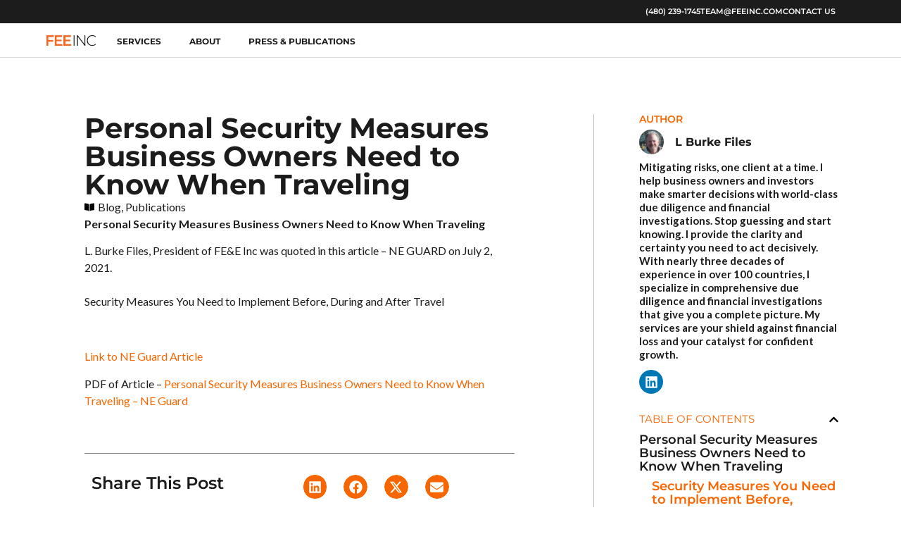

--- FILE ---
content_type: text/html; charset=utf-8
request_url: https://www.google.com/recaptcha/api2/anchor?ar=1&k=6LfwJeMrAAAAAMOrRyGk93V8DiI3bm2D-H-PFL1C&co=aHR0cHM6Ly93d3cuZmVlaW5jLmNvbTo0NDM.&hl=en&type=v3&v=PoyoqOPhxBO7pBk68S4YbpHZ&size=invisible&badge=inline&sa=Form&anchor-ms=20000&execute-ms=30000&cb=ws1u91aqprpy
body_size: 48559
content:
<!DOCTYPE HTML><html dir="ltr" lang="en"><head><meta http-equiv="Content-Type" content="text/html; charset=UTF-8">
<meta http-equiv="X-UA-Compatible" content="IE=edge">
<title>reCAPTCHA</title>
<style type="text/css">
/* cyrillic-ext */
@font-face {
  font-family: 'Roboto';
  font-style: normal;
  font-weight: 400;
  font-stretch: 100%;
  src: url(//fonts.gstatic.com/s/roboto/v48/KFO7CnqEu92Fr1ME7kSn66aGLdTylUAMa3GUBHMdazTgWw.woff2) format('woff2');
  unicode-range: U+0460-052F, U+1C80-1C8A, U+20B4, U+2DE0-2DFF, U+A640-A69F, U+FE2E-FE2F;
}
/* cyrillic */
@font-face {
  font-family: 'Roboto';
  font-style: normal;
  font-weight: 400;
  font-stretch: 100%;
  src: url(//fonts.gstatic.com/s/roboto/v48/KFO7CnqEu92Fr1ME7kSn66aGLdTylUAMa3iUBHMdazTgWw.woff2) format('woff2');
  unicode-range: U+0301, U+0400-045F, U+0490-0491, U+04B0-04B1, U+2116;
}
/* greek-ext */
@font-face {
  font-family: 'Roboto';
  font-style: normal;
  font-weight: 400;
  font-stretch: 100%;
  src: url(//fonts.gstatic.com/s/roboto/v48/KFO7CnqEu92Fr1ME7kSn66aGLdTylUAMa3CUBHMdazTgWw.woff2) format('woff2');
  unicode-range: U+1F00-1FFF;
}
/* greek */
@font-face {
  font-family: 'Roboto';
  font-style: normal;
  font-weight: 400;
  font-stretch: 100%;
  src: url(//fonts.gstatic.com/s/roboto/v48/KFO7CnqEu92Fr1ME7kSn66aGLdTylUAMa3-UBHMdazTgWw.woff2) format('woff2');
  unicode-range: U+0370-0377, U+037A-037F, U+0384-038A, U+038C, U+038E-03A1, U+03A3-03FF;
}
/* math */
@font-face {
  font-family: 'Roboto';
  font-style: normal;
  font-weight: 400;
  font-stretch: 100%;
  src: url(//fonts.gstatic.com/s/roboto/v48/KFO7CnqEu92Fr1ME7kSn66aGLdTylUAMawCUBHMdazTgWw.woff2) format('woff2');
  unicode-range: U+0302-0303, U+0305, U+0307-0308, U+0310, U+0312, U+0315, U+031A, U+0326-0327, U+032C, U+032F-0330, U+0332-0333, U+0338, U+033A, U+0346, U+034D, U+0391-03A1, U+03A3-03A9, U+03B1-03C9, U+03D1, U+03D5-03D6, U+03F0-03F1, U+03F4-03F5, U+2016-2017, U+2034-2038, U+203C, U+2040, U+2043, U+2047, U+2050, U+2057, U+205F, U+2070-2071, U+2074-208E, U+2090-209C, U+20D0-20DC, U+20E1, U+20E5-20EF, U+2100-2112, U+2114-2115, U+2117-2121, U+2123-214F, U+2190, U+2192, U+2194-21AE, U+21B0-21E5, U+21F1-21F2, U+21F4-2211, U+2213-2214, U+2216-22FF, U+2308-230B, U+2310, U+2319, U+231C-2321, U+2336-237A, U+237C, U+2395, U+239B-23B7, U+23D0, U+23DC-23E1, U+2474-2475, U+25AF, U+25B3, U+25B7, U+25BD, U+25C1, U+25CA, U+25CC, U+25FB, U+266D-266F, U+27C0-27FF, U+2900-2AFF, U+2B0E-2B11, U+2B30-2B4C, U+2BFE, U+3030, U+FF5B, U+FF5D, U+1D400-1D7FF, U+1EE00-1EEFF;
}
/* symbols */
@font-face {
  font-family: 'Roboto';
  font-style: normal;
  font-weight: 400;
  font-stretch: 100%;
  src: url(//fonts.gstatic.com/s/roboto/v48/KFO7CnqEu92Fr1ME7kSn66aGLdTylUAMaxKUBHMdazTgWw.woff2) format('woff2');
  unicode-range: U+0001-000C, U+000E-001F, U+007F-009F, U+20DD-20E0, U+20E2-20E4, U+2150-218F, U+2190, U+2192, U+2194-2199, U+21AF, U+21E6-21F0, U+21F3, U+2218-2219, U+2299, U+22C4-22C6, U+2300-243F, U+2440-244A, U+2460-24FF, U+25A0-27BF, U+2800-28FF, U+2921-2922, U+2981, U+29BF, U+29EB, U+2B00-2BFF, U+4DC0-4DFF, U+FFF9-FFFB, U+10140-1018E, U+10190-1019C, U+101A0, U+101D0-101FD, U+102E0-102FB, U+10E60-10E7E, U+1D2C0-1D2D3, U+1D2E0-1D37F, U+1F000-1F0FF, U+1F100-1F1AD, U+1F1E6-1F1FF, U+1F30D-1F30F, U+1F315, U+1F31C, U+1F31E, U+1F320-1F32C, U+1F336, U+1F378, U+1F37D, U+1F382, U+1F393-1F39F, U+1F3A7-1F3A8, U+1F3AC-1F3AF, U+1F3C2, U+1F3C4-1F3C6, U+1F3CA-1F3CE, U+1F3D4-1F3E0, U+1F3ED, U+1F3F1-1F3F3, U+1F3F5-1F3F7, U+1F408, U+1F415, U+1F41F, U+1F426, U+1F43F, U+1F441-1F442, U+1F444, U+1F446-1F449, U+1F44C-1F44E, U+1F453, U+1F46A, U+1F47D, U+1F4A3, U+1F4B0, U+1F4B3, U+1F4B9, U+1F4BB, U+1F4BF, U+1F4C8-1F4CB, U+1F4D6, U+1F4DA, U+1F4DF, U+1F4E3-1F4E6, U+1F4EA-1F4ED, U+1F4F7, U+1F4F9-1F4FB, U+1F4FD-1F4FE, U+1F503, U+1F507-1F50B, U+1F50D, U+1F512-1F513, U+1F53E-1F54A, U+1F54F-1F5FA, U+1F610, U+1F650-1F67F, U+1F687, U+1F68D, U+1F691, U+1F694, U+1F698, U+1F6AD, U+1F6B2, U+1F6B9-1F6BA, U+1F6BC, U+1F6C6-1F6CF, U+1F6D3-1F6D7, U+1F6E0-1F6EA, U+1F6F0-1F6F3, U+1F6F7-1F6FC, U+1F700-1F7FF, U+1F800-1F80B, U+1F810-1F847, U+1F850-1F859, U+1F860-1F887, U+1F890-1F8AD, U+1F8B0-1F8BB, U+1F8C0-1F8C1, U+1F900-1F90B, U+1F93B, U+1F946, U+1F984, U+1F996, U+1F9E9, U+1FA00-1FA6F, U+1FA70-1FA7C, U+1FA80-1FA89, U+1FA8F-1FAC6, U+1FACE-1FADC, U+1FADF-1FAE9, U+1FAF0-1FAF8, U+1FB00-1FBFF;
}
/* vietnamese */
@font-face {
  font-family: 'Roboto';
  font-style: normal;
  font-weight: 400;
  font-stretch: 100%;
  src: url(//fonts.gstatic.com/s/roboto/v48/KFO7CnqEu92Fr1ME7kSn66aGLdTylUAMa3OUBHMdazTgWw.woff2) format('woff2');
  unicode-range: U+0102-0103, U+0110-0111, U+0128-0129, U+0168-0169, U+01A0-01A1, U+01AF-01B0, U+0300-0301, U+0303-0304, U+0308-0309, U+0323, U+0329, U+1EA0-1EF9, U+20AB;
}
/* latin-ext */
@font-face {
  font-family: 'Roboto';
  font-style: normal;
  font-weight: 400;
  font-stretch: 100%;
  src: url(//fonts.gstatic.com/s/roboto/v48/KFO7CnqEu92Fr1ME7kSn66aGLdTylUAMa3KUBHMdazTgWw.woff2) format('woff2');
  unicode-range: U+0100-02BA, U+02BD-02C5, U+02C7-02CC, U+02CE-02D7, U+02DD-02FF, U+0304, U+0308, U+0329, U+1D00-1DBF, U+1E00-1E9F, U+1EF2-1EFF, U+2020, U+20A0-20AB, U+20AD-20C0, U+2113, U+2C60-2C7F, U+A720-A7FF;
}
/* latin */
@font-face {
  font-family: 'Roboto';
  font-style: normal;
  font-weight: 400;
  font-stretch: 100%;
  src: url(//fonts.gstatic.com/s/roboto/v48/KFO7CnqEu92Fr1ME7kSn66aGLdTylUAMa3yUBHMdazQ.woff2) format('woff2');
  unicode-range: U+0000-00FF, U+0131, U+0152-0153, U+02BB-02BC, U+02C6, U+02DA, U+02DC, U+0304, U+0308, U+0329, U+2000-206F, U+20AC, U+2122, U+2191, U+2193, U+2212, U+2215, U+FEFF, U+FFFD;
}
/* cyrillic-ext */
@font-face {
  font-family: 'Roboto';
  font-style: normal;
  font-weight: 500;
  font-stretch: 100%;
  src: url(//fonts.gstatic.com/s/roboto/v48/KFO7CnqEu92Fr1ME7kSn66aGLdTylUAMa3GUBHMdazTgWw.woff2) format('woff2');
  unicode-range: U+0460-052F, U+1C80-1C8A, U+20B4, U+2DE0-2DFF, U+A640-A69F, U+FE2E-FE2F;
}
/* cyrillic */
@font-face {
  font-family: 'Roboto';
  font-style: normal;
  font-weight: 500;
  font-stretch: 100%;
  src: url(//fonts.gstatic.com/s/roboto/v48/KFO7CnqEu92Fr1ME7kSn66aGLdTylUAMa3iUBHMdazTgWw.woff2) format('woff2');
  unicode-range: U+0301, U+0400-045F, U+0490-0491, U+04B0-04B1, U+2116;
}
/* greek-ext */
@font-face {
  font-family: 'Roboto';
  font-style: normal;
  font-weight: 500;
  font-stretch: 100%;
  src: url(//fonts.gstatic.com/s/roboto/v48/KFO7CnqEu92Fr1ME7kSn66aGLdTylUAMa3CUBHMdazTgWw.woff2) format('woff2');
  unicode-range: U+1F00-1FFF;
}
/* greek */
@font-face {
  font-family: 'Roboto';
  font-style: normal;
  font-weight: 500;
  font-stretch: 100%;
  src: url(//fonts.gstatic.com/s/roboto/v48/KFO7CnqEu92Fr1ME7kSn66aGLdTylUAMa3-UBHMdazTgWw.woff2) format('woff2');
  unicode-range: U+0370-0377, U+037A-037F, U+0384-038A, U+038C, U+038E-03A1, U+03A3-03FF;
}
/* math */
@font-face {
  font-family: 'Roboto';
  font-style: normal;
  font-weight: 500;
  font-stretch: 100%;
  src: url(//fonts.gstatic.com/s/roboto/v48/KFO7CnqEu92Fr1ME7kSn66aGLdTylUAMawCUBHMdazTgWw.woff2) format('woff2');
  unicode-range: U+0302-0303, U+0305, U+0307-0308, U+0310, U+0312, U+0315, U+031A, U+0326-0327, U+032C, U+032F-0330, U+0332-0333, U+0338, U+033A, U+0346, U+034D, U+0391-03A1, U+03A3-03A9, U+03B1-03C9, U+03D1, U+03D5-03D6, U+03F0-03F1, U+03F4-03F5, U+2016-2017, U+2034-2038, U+203C, U+2040, U+2043, U+2047, U+2050, U+2057, U+205F, U+2070-2071, U+2074-208E, U+2090-209C, U+20D0-20DC, U+20E1, U+20E5-20EF, U+2100-2112, U+2114-2115, U+2117-2121, U+2123-214F, U+2190, U+2192, U+2194-21AE, U+21B0-21E5, U+21F1-21F2, U+21F4-2211, U+2213-2214, U+2216-22FF, U+2308-230B, U+2310, U+2319, U+231C-2321, U+2336-237A, U+237C, U+2395, U+239B-23B7, U+23D0, U+23DC-23E1, U+2474-2475, U+25AF, U+25B3, U+25B7, U+25BD, U+25C1, U+25CA, U+25CC, U+25FB, U+266D-266F, U+27C0-27FF, U+2900-2AFF, U+2B0E-2B11, U+2B30-2B4C, U+2BFE, U+3030, U+FF5B, U+FF5D, U+1D400-1D7FF, U+1EE00-1EEFF;
}
/* symbols */
@font-face {
  font-family: 'Roboto';
  font-style: normal;
  font-weight: 500;
  font-stretch: 100%;
  src: url(//fonts.gstatic.com/s/roboto/v48/KFO7CnqEu92Fr1ME7kSn66aGLdTylUAMaxKUBHMdazTgWw.woff2) format('woff2');
  unicode-range: U+0001-000C, U+000E-001F, U+007F-009F, U+20DD-20E0, U+20E2-20E4, U+2150-218F, U+2190, U+2192, U+2194-2199, U+21AF, U+21E6-21F0, U+21F3, U+2218-2219, U+2299, U+22C4-22C6, U+2300-243F, U+2440-244A, U+2460-24FF, U+25A0-27BF, U+2800-28FF, U+2921-2922, U+2981, U+29BF, U+29EB, U+2B00-2BFF, U+4DC0-4DFF, U+FFF9-FFFB, U+10140-1018E, U+10190-1019C, U+101A0, U+101D0-101FD, U+102E0-102FB, U+10E60-10E7E, U+1D2C0-1D2D3, U+1D2E0-1D37F, U+1F000-1F0FF, U+1F100-1F1AD, U+1F1E6-1F1FF, U+1F30D-1F30F, U+1F315, U+1F31C, U+1F31E, U+1F320-1F32C, U+1F336, U+1F378, U+1F37D, U+1F382, U+1F393-1F39F, U+1F3A7-1F3A8, U+1F3AC-1F3AF, U+1F3C2, U+1F3C4-1F3C6, U+1F3CA-1F3CE, U+1F3D4-1F3E0, U+1F3ED, U+1F3F1-1F3F3, U+1F3F5-1F3F7, U+1F408, U+1F415, U+1F41F, U+1F426, U+1F43F, U+1F441-1F442, U+1F444, U+1F446-1F449, U+1F44C-1F44E, U+1F453, U+1F46A, U+1F47D, U+1F4A3, U+1F4B0, U+1F4B3, U+1F4B9, U+1F4BB, U+1F4BF, U+1F4C8-1F4CB, U+1F4D6, U+1F4DA, U+1F4DF, U+1F4E3-1F4E6, U+1F4EA-1F4ED, U+1F4F7, U+1F4F9-1F4FB, U+1F4FD-1F4FE, U+1F503, U+1F507-1F50B, U+1F50D, U+1F512-1F513, U+1F53E-1F54A, U+1F54F-1F5FA, U+1F610, U+1F650-1F67F, U+1F687, U+1F68D, U+1F691, U+1F694, U+1F698, U+1F6AD, U+1F6B2, U+1F6B9-1F6BA, U+1F6BC, U+1F6C6-1F6CF, U+1F6D3-1F6D7, U+1F6E0-1F6EA, U+1F6F0-1F6F3, U+1F6F7-1F6FC, U+1F700-1F7FF, U+1F800-1F80B, U+1F810-1F847, U+1F850-1F859, U+1F860-1F887, U+1F890-1F8AD, U+1F8B0-1F8BB, U+1F8C0-1F8C1, U+1F900-1F90B, U+1F93B, U+1F946, U+1F984, U+1F996, U+1F9E9, U+1FA00-1FA6F, U+1FA70-1FA7C, U+1FA80-1FA89, U+1FA8F-1FAC6, U+1FACE-1FADC, U+1FADF-1FAE9, U+1FAF0-1FAF8, U+1FB00-1FBFF;
}
/* vietnamese */
@font-face {
  font-family: 'Roboto';
  font-style: normal;
  font-weight: 500;
  font-stretch: 100%;
  src: url(//fonts.gstatic.com/s/roboto/v48/KFO7CnqEu92Fr1ME7kSn66aGLdTylUAMa3OUBHMdazTgWw.woff2) format('woff2');
  unicode-range: U+0102-0103, U+0110-0111, U+0128-0129, U+0168-0169, U+01A0-01A1, U+01AF-01B0, U+0300-0301, U+0303-0304, U+0308-0309, U+0323, U+0329, U+1EA0-1EF9, U+20AB;
}
/* latin-ext */
@font-face {
  font-family: 'Roboto';
  font-style: normal;
  font-weight: 500;
  font-stretch: 100%;
  src: url(//fonts.gstatic.com/s/roboto/v48/KFO7CnqEu92Fr1ME7kSn66aGLdTylUAMa3KUBHMdazTgWw.woff2) format('woff2');
  unicode-range: U+0100-02BA, U+02BD-02C5, U+02C7-02CC, U+02CE-02D7, U+02DD-02FF, U+0304, U+0308, U+0329, U+1D00-1DBF, U+1E00-1E9F, U+1EF2-1EFF, U+2020, U+20A0-20AB, U+20AD-20C0, U+2113, U+2C60-2C7F, U+A720-A7FF;
}
/* latin */
@font-face {
  font-family: 'Roboto';
  font-style: normal;
  font-weight: 500;
  font-stretch: 100%;
  src: url(//fonts.gstatic.com/s/roboto/v48/KFO7CnqEu92Fr1ME7kSn66aGLdTylUAMa3yUBHMdazQ.woff2) format('woff2');
  unicode-range: U+0000-00FF, U+0131, U+0152-0153, U+02BB-02BC, U+02C6, U+02DA, U+02DC, U+0304, U+0308, U+0329, U+2000-206F, U+20AC, U+2122, U+2191, U+2193, U+2212, U+2215, U+FEFF, U+FFFD;
}
/* cyrillic-ext */
@font-face {
  font-family: 'Roboto';
  font-style: normal;
  font-weight: 900;
  font-stretch: 100%;
  src: url(//fonts.gstatic.com/s/roboto/v48/KFO7CnqEu92Fr1ME7kSn66aGLdTylUAMa3GUBHMdazTgWw.woff2) format('woff2');
  unicode-range: U+0460-052F, U+1C80-1C8A, U+20B4, U+2DE0-2DFF, U+A640-A69F, U+FE2E-FE2F;
}
/* cyrillic */
@font-face {
  font-family: 'Roboto';
  font-style: normal;
  font-weight: 900;
  font-stretch: 100%;
  src: url(//fonts.gstatic.com/s/roboto/v48/KFO7CnqEu92Fr1ME7kSn66aGLdTylUAMa3iUBHMdazTgWw.woff2) format('woff2');
  unicode-range: U+0301, U+0400-045F, U+0490-0491, U+04B0-04B1, U+2116;
}
/* greek-ext */
@font-face {
  font-family: 'Roboto';
  font-style: normal;
  font-weight: 900;
  font-stretch: 100%;
  src: url(//fonts.gstatic.com/s/roboto/v48/KFO7CnqEu92Fr1ME7kSn66aGLdTylUAMa3CUBHMdazTgWw.woff2) format('woff2');
  unicode-range: U+1F00-1FFF;
}
/* greek */
@font-face {
  font-family: 'Roboto';
  font-style: normal;
  font-weight: 900;
  font-stretch: 100%;
  src: url(//fonts.gstatic.com/s/roboto/v48/KFO7CnqEu92Fr1ME7kSn66aGLdTylUAMa3-UBHMdazTgWw.woff2) format('woff2');
  unicode-range: U+0370-0377, U+037A-037F, U+0384-038A, U+038C, U+038E-03A1, U+03A3-03FF;
}
/* math */
@font-face {
  font-family: 'Roboto';
  font-style: normal;
  font-weight: 900;
  font-stretch: 100%;
  src: url(//fonts.gstatic.com/s/roboto/v48/KFO7CnqEu92Fr1ME7kSn66aGLdTylUAMawCUBHMdazTgWw.woff2) format('woff2');
  unicode-range: U+0302-0303, U+0305, U+0307-0308, U+0310, U+0312, U+0315, U+031A, U+0326-0327, U+032C, U+032F-0330, U+0332-0333, U+0338, U+033A, U+0346, U+034D, U+0391-03A1, U+03A3-03A9, U+03B1-03C9, U+03D1, U+03D5-03D6, U+03F0-03F1, U+03F4-03F5, U+2016-2017, U+2034-2038, U+203C, U+2040, U+2043, U+2047, U+2050, U+2057, U+205F, U+2070-2071, U+2074-208E, U+2090-209C, U+20D0-20DC, U+20E1, U+20E5-20EF, U+2100-2112, U+2114-2115, U+2117-2121, U+2123-214F, U+2190, U+2192, U+2194-21AE, U+21B0-21E5, U+21F1-21F2, U+21F4-2211, U+2213-2214, U+2216-22FF, U+2308-230B, U+2310, U+2319, U+231C-2321, U+2336-237A, U+237C, U+2395, U+239B-23B7, U+23D0, U+23DC-23E1, U+2474-2475, U+25AF, U+25B3, U+25B7, U+25BD, U+25C1, U+25CA, U+25CC, U+25FB, U+266D-266F, U+27C0-27FF, U+2900-2AFF, U+2B0E-2B11, U+2B30-2B4C, U+2BFE, U+3030, U+FF5B, U+FF5D, U+1D400-1D7FF, U+1EE00-1EEFF;
}
/* symbols */
@font-face {
  font-family: 'Roboto';
  font-style: normal;
  font-weight: 900;
  font-stretch: 100%;
  src: url(//fonts.gstatic.com/s/roboto/v48/KFO7CnqEu92Fr1ME7kSn66aGLdTylUAMaxKUBHMdazTgWw.woff2) format('woff2');
  unicode-range: U+0001-000C, U+000E-001F, U+007F-009F, U+20DD-20E0, U+20E2-20E4, U+2150-218F, U+2190, U+2192, U+2194-2199, U+21AF, U+21E6-21F0, U+21F3, U+2218-2219, U+2299, U+22C4-22C6, U+2300-243F, U+2440-244A, U+2460-24FF, U+25A0-27BF, U+2800-28FF, U+2921-2922, U+2981, U+29BF, U+29EB, U+2B00-2BFF, U+4DC0-4DFF, U+FFF9-FFFB, U+10140-1018E, U+10190-1019C, U+101A0, U+101D0-101FD, U+102E0-102FB, U+10E60-10E7E, U+1D2C0-1D2D3, U+1D2E0-1D37F, U+1F000-1F0FF, U+1F100-1F1AD, U+1F1E6-1F1FF, U+1F30D-1F30F, U+1F315, U+1F31C, U+1F31E, U+1F320-1F32C, U+1F336, U+1F378, U+1F37D, U+1F382, U+1F393-1F39F, U+1F3A7-1F3A8, U+1F3AC-1F3AF, U+1F3C2, U+1F3C4-1F3C6, U+1F3CA-1F3CE, U+1F3D4-1F3E0, U+1F3ED, U+1F3F1-1F3F3, U+1F3F5-1F3F7, U+1F408, U+1F415, U+1F41F, U+1F426, U+1F43F, U+1F441-1F442, U+1F444, U+1F446-1F449, U+1F44C-1F44E, U+1F453, U+1F46A, U+1F47D, U+1F4A3, U+1F4B0, U+1F4B3, U+1F4B9, U+1F4BB, U+1F4BF, U+1F4C8-1F4CB, U+1F4D6, U+1F4DA, U+1F4DF, U+1F4E3-1F4E6, U+1F4EA-1F4ED, U+1F4F7, U+1F4F9-1F4FB, U+1F4FD-1F4FE, U+1F503, U+1F507-1F50B, U+1F50D, U+1F512-1F513, U+1F53E-1F54A, U+1F54F-1F5FA, U+1F610, U+1F650-1F67F, U+1F687, U+1F68D, U+1F691, U+1F694, U+1F698, U+1F6AD, U+1F6B2, U+1F6B9-1F6BA, U+1F6BC, U+1F6C6-1F6CF, U+1F6D3-1F6D7, U+1F6E0-1F6EA, U+1F6F0-1F6F3, U+1F6F7-1F6FC, U+1F700-1F7FF, U+1F800-1F80B, U+1F810-1F847, U+1F850-1F859, U+1F860-1F887, U+1F890-1F8AD, U+1F8B0-1F8BB, U+1F8C0-1F8C1, U+1F900-1F90B, U+1F93B, U+1F946, U+1F984, U+1F996, U+1F9E9, U+1FA00-1FA6F, U+1FA70-1FA7C, U+1FA80-1FA89, U+1FA8F-1FAC6, U+1FACE-1FADC, U+1FADF-1FAE9, U+1FAF0-1FAF8, U+1FB00-1FBFF;
}
/* vietnamese */
@font-face {
  font-family: 'Roboto';
  font-style: normal;
  font-weight: 900;
  font-stretch: 100%;
  src: url(//fonts.gstatic.com/s/roboto/v48/KFO7CnqEu92Fr1ME7kSn66aGLdTylUAMa3OUBHMdazTgWw.woff2) format('woff2');
  unicode-range: U+0102-0103, U+0110-0111, U+0128-0129, U+0168-0169, U+01A0-01A1, U+01AF-01B0, U+0300-0301, U+0303-0304, U+0308-0309, U+0323, U+0329, U+1EA0-1EF9, U+20AB;
}
/* latin-ext */
@font-face {
  font-family: 'Roboto';
  font-style: normal;
  font-weight: 900;
  font-stretch: 100%;
  src: url(//fonts.gstatic.com/s/roboto/v48/KFO7CnqEu92Fr1ME7kSn66aGLdTylUAMa3KUBHMdazTgWw.woff2) format('woff2');
  unicode-range: U+0100-02BA, U+02BD-02C5, U+02C7-02CC, U+02CE-02D7, U+02DD-02FF, U+0304, U+0308, U+0329, U+1D00-1DBF, U+1E00-1E9F, U+1EF2-1EFF, U+2020, U+20A0-20AB, U+20AD-20C0, U+2113, U+2C60-2C7F, U+A720-A7FF;
}
/* latin */
@font-face {
  font-family: 'Roboto';
  font-style: normal;
  font-weight: 900;
  font-stretch: 100%;
  src: url(//fonts.gstatic.com/s/roboto/v48/KFO7CnqEu92Fr1ME7kSn66aGLdTylUAMa3yUBHMdazQ.woff2) format('woff2');
  unicode-range: U+0000-00FF, U+0131, U+0152-0153, U+02BB-02BC, U+02C6, U+02DA, U+02DC, U+0304, U+0308, U+0329, U+2000-206F, U+20AC, U+2122, U+2191, U+2193, U+2212, U+2215, U+FEFF, U+FFFD;
}

</style>
<link rel="stylesheet" type="text/css" href="https://www.gstatic.com/recaptcha/releases/PoyoqOPhxBO7pBk68S4YbpHZ/styles__ltr.css">
<script nonce="ZtbcXzSEXXy2D8Yci255jw" type="text/javascript">window['__recaptcha_api'] = 'https://www.google.com/recaptcha/api2/';</script>
<script type="text/javascript" src="https://www.gstatic.com/recaptcha/releases/PoyoqOPhxBO7pBk68S4YbpHZ/recaptcha__en.js" nonce="ZtbcXzSEXXy2D8Yci255jw">
      
    </script></head>
<body><div id="rc-anchor-alert" class="rc-anchor-alert"></div>
<input type="hidden" id="recaptcha-token" value="[base64]">
<script type="text/javascript" nonce="ZtbcXzSEXXy2D8Yci255jw">
      recaptcha.anchor.Main.init("[\x22ainput\x22,[\x22bgdata\x22,\x22\x22,\[base64]/[base64]/[base64]/[base64]/cjw8ejpyPj4+eil9Y2F0Y2gobCl7dGhyb3cgbDt9fSxIPWZ1bmN0aW9uKHcsdCx6KXtpZih3PT0xOTR8fHc9PTIwOCl0LnZbd10/dC52W3ddLmNvbmNhdCh6KTp0LnZbd109b2Yoeix0KTtlbHNle2lmKHQuYkImJnchPTMxNylyZXR1cm47dz09NjZ8fHc9PTEyMnx8dz09NDcwfHx3PT00NHx8dz09NDE2fHx3PT0zOTd8fHc9PTQyMXx8dz09Njh8fHc9PTcwfHx3PT0xODQ/[base64]/[base64]/[base64]/bmV3IGRbVl0oSlswXSk6cD09Mj9uZXcgZFtWXShKWzBdLEpbMV0pOnA9PTM/bmV3IGRbVl0oSlswXSxKWzFdLEpbMl0pOnA9PTQ/[base64]/[base64]/[base64]/[base64]\x22,\[base64]\\u003d\x22,\x22wq7DnRPCqcKCGlXCqcO5JcOvw5LCjMO/w7LDmMKewo/ClER8wqU/L8KTw6YFwrlCwpLCognDrcOObi7CjsOfa37DicOabXJNNMOIR8KiwqXCvMOlw5XDi14cCGrDscKswrZewovDlk7Cg8Kuw6PDhMOJwrM4w4vDsMKKSR/DlxhQKj/DuiJqw4RBNnfDrSvCrcKKZSHDtMKiwqAHIRpzG8OYDsKHw43DmcKpwpfCpkU7YlLCgMOGNcKfwoZndWLCjcKSwp/DoxEKSgjDrMOMWMKdwp7Cqi9ewrtkwrrCoMOhfsOiw5/CiW3ChyEPw43DvAxDwq7DscKvwrXCq8K0WsOVwr/CvlTCo27Cq3F0w77DumrCvcKYHGYMSsOEw4DDlgZJJRHDp8OKDMKUwobDozTDsMOYNcOED2lbVcOXWsOEfCcUasOMIsKhwp/CmMKMwrbDiRRIw4BJw7/DgsOeNsKPW8K+KcOeF8OGecKrw73DmWPCkmPDlFp+KcKyw6jCg8O2wp/Dj8KgcsO8wrfDp0MHOCrClhjDlQNHPcKmw4bDuRPDuWY8MMOBwrtvwoV4QinCim8pQ8KvwoPCm8Ouw7h+a8KRO8K2w6x0wrsxwrHDgsKLwpMdTH3ChcK4wpsswp0CO8OeQMKhw5/DrTU7Y8O/PcKyw7zDjMO1VC9Jw43DnQzDmCvCjQNDClMsNzLDn8O6KRoTwoXCnkPCm2jCh8KowprDmcKTWS/[base64]/PHZBFsKVBMKHwr9JShPChcO+ZH/CjMOvwpbDu8KHw6McQMKqEMOzAMOCRlQ0w6gBDi/CisK4w5gDw7gbfQB2wrPDpxrDvcOvw514wot3UsOMHsKxwoo5w70pwoPDlhjDhMKKPQVEwo3DojDCvXLChmbDnEzDujPCl8O9wqV6ZsOTXXVhO8KAYMKcAjpRJBrCgxLDqMOMw5TClQZKwrw7Y2Aww7k8wq5awpvChHzCmWd9w4MOZn/ChcKZw4rCtcOiOG9bfcKbOmk6wolTQ8KPV8OXfsK4wrxew7zDj8KNw7Z3w797esKyw5bCtHTDhAhow4bChcO4NcKXwrdwAWDCjgHCvcKrJsOuKMKxCx/Cs2kTD8Ktw5vCqsO0wp5qw7LCpsK2KMO8In1ELsK+Gw5BWnDCusK1w4Qkwp7DjBzDucKhQ8K0w5EURMKrw4bChsKMWCfDnnnCs8KyV8Okw5HCoj3CiDIGIsO0N8KbwqDDkSDDlMKkw5/[base64]/wobDrMKoLU8vw4PCk8OQAsO/w6VOCgXCj8OKEgkzw6JmcMKxwqbDryjCjX3ChMOwKXvDmMOJw4HDgsOQQ0DCv8KXw5csd0LCh8K5wrEUwpXDim5LeE/[base64]/wq4yw7LCuhHCvcOYw7hlw5Qew54fJRXDsMOQwqBiWkVWwrPCrjDClsOELsOyWsOOwp3CjkxlGQ86RTfCjkDDhyXDqE/DjVIpRAc/asKkKD3Cm2vDl27Dv8Klw5rDq8Oid8KTwr4JNMKYNsOYw47CoWXCiQlkMsKAwp4dAmFqSW4WY8O0QG7DscKRw5ckw5ENwrtbBh7Diz7CrMOkw5PCsgYtw4/Cl28hw4DDkwPDkgAmEw/DkMKOw6TCoMK6wrhOwqvDmQrCgcOSw7DCsWnCkRrCsMOYfRN1KMKQwppFwpXDjkBJw4tlwrRhb8O9w6s1bCvChMKQwo5CwqMUY8OwKsKowpVlwrUbw4ZEw53DjS3Dt8OtEnvDojQLwqbDosOCwq9GLgDCk8Kmw5tJw41rHxnDhDFowp7DimsIwrRvw5/CkDfCucKhcwELwo0WwpxpbcOqw5pzw4bDgMKHKikcWmggagUuAxbDpMO9GlNDw6HDsMO/[base64]/cUzDti/DqsKvH8O1wpvCgHRKZ8Oqwr9+W8KrOAzDrV0DOEUoKnPCv8Otw6PDlcK8wqLDusO5U8KyTGoww57CpUdgwr0QbcKTS3LCncK2wr/[base64]/CjVADw7jCu8OgwrTCgMO6V8KzL3dpNcKqwrtgQ2bDpkPDjnbCrsOhIwVlwqdmfkJ+QcKfw5bDrcOUUxPClwJ0V30hOmbChW8JLSHDvV7DqTxVN23CnsO4wqrDlcKGwrnCgXoPw5/Cq8KcwrsGE8OtBMKNw4ofw6lMw4vDr8OuwrlZHG5BWcKWWAIOw65rwrJkZWN8NhXCjF7CjsKlwp9bGB8QwrPCqsOrw5gKw6nCmMOmwq8JGcOTV2nClSheZjHDjjTDsMOJwpsjwoBXDzdjwr/CkDo4BHJhc8KSw4DCkE3Ck8OVOMKaVjpddyPCn0LCjcKxw5vCny/DlsOtGMKmwqQww5/DtMKLw4EaLMKkEMOEw6XDrw4oA0TDhBrCkyzDh8OOQcKsCg88woN/ZFzDtsKKMcKhwrQgwrs9wqopwpbDmsKaw43DvEw5DFnDs8OAw6/CuMORwoTDpgxjwohbw73DnGfCn8OxWMKxwoHDo8KIRMOyeXwxFcORwrnDi0nDqsKbRcKWw6l9w5Q3wrzDisKyw5DDpCHCtMKEGMKOwpTDlcKIVcK/w6gew6MSw6R3FsKuw59twrI6dGDCrELDmMOoXcOVw4DDpGXClDN1fl/[base64]/CmcKcRcO8NMKMwrR/w70YchvCs8OxwrPCr8OWSGzDmcO7wpLDkAFIw6QTw5d/w4Z7CytswoHDiMOSdwh/wpxTcS4DPcKvVMKowosSSjDDk8OId2nDokc4NsOeLWrCisO4G8K/TGBBQVXDucKmQXtlwqrCvQ/CnMOHCC3DmMKvAVtBw4sNwrEaw68Jw51vS8OnNV3DucKFJ8OeCUpHwrfDuyfCk8O+wopBwo8OQsO/wrcyw7JJwrXCpcOzwqEpNUtcw7HCicKXcMKRWi7CnzAOwpbCgsKrw6I/FgUzw7nDucOyfzAEwqzDuMKBfsOtw7jDumd6XWfCo8OObcKQw43DvDjCpsOQwpDCtcOuanJ+McKcwr9swqbCp8Kowq3Ch2vDlMOvwpYIbsOSwotTGsK/wrlyNMKjIcKgw5o7FMKIPMOfwqDCk34zw4dtwoYHwoQoNsOew6xlw44aw4NHwpjCr8OpwrpHM1/Dj8KKwoAndMKww4xAwoUpwrHCnHnChkdXwrHDkMO3w4BCw7cRA8OaW8O8w4PCqw7Cp3bCiXLDqcKadcOdQcK/[base64]/DqFTDqRY2w401w6Vhw4vDjnA1wrUySsKsSsOFwrHCsRVwXcKnPMOLwqluw5wLw7ERw7/DvFYAwrQwIztaDMOXasOFwrDDjHAMBMOTOG0IK0tKDCU9wr3CvMKTw6kNwrVxYm40X8KmwrBJwqogw5/CoRtvwq/CollHw73CghAJWC0QMlkpchZZw5owVsKqHsO1CgrDgHLCkcKTwqwdQi/Chk9lwqnCv8K8wpbDqsOTw7LDtMOdwqktw73CvwXCocKDYsO+wqtww710w6N2IMOXWEzDuDJJw4zCtsOVblzCvT1Fwr8OOMOjw4DDqHbChcKTQy/DosKcfXDDk8OsPADCoj3Du1MhbMKRwr8jw6/DiDfCkcKeworDgcKueMOtwrVQwoHDjsOWwroAw7bCjsKPVcOFw642eMO7WVtjwqDCg8KJw7pwCX/Cvh3CizQSJylgw43CiMO6wqTCs8KycMORw5vDmkUON8K9wpJqwqnCqMKPDkvCjsKIw7bChQUiw4PCmlJuwqsoPcK9w5gDF8OHQcK6NcOeDMOPw5nDhzfCn8OvTkAcO0LDnsOJScKnPFAXZhQgw6JTwphvW8Olw68PcQ91OsKPR8KNw7/CuXbDlMOCw6bCvV7Dh2rDr8K3WcKtwooWWsKoZ8KYUTbDsMOIwq/DhWJqwqLDksKkbjzDusOnwrHCng7DvcK1a3MSw4ZJPsOPwrY0w47Dpw7DhDIHQcOKwqwYFcKbT0jCljBtw7XChcOkIMKBwoPCoE/DoMO1RWnDgmPDoMKkF8OieMO2w7HDusKnJsOPwrbChMKhw4jCuRvDt8OKLExSVW3Cp1Nawr9iwrkqw63ClVNrAsKPVsOeC8OVwqskUsOrwrvChcKyIxjDk8KQw6sHGMKre0lwwqpNKcOnZTc2f18Ow4EvQjdcacKTSMOpQcOgwo7DuMO/w6JNw6gMXsOMwoNkbFY8wpXDtH0WB8OZUkAqwpLDu8KPw65Hw6/Cn8KgUsO2w6/CojTCrcOmC8O0w7TDi2DCqg/Cg8OnwqgRwo3Cjl/ChMONTMOILWLDhMOxKMKWBcOmw5chw55Mw4lbaHjCqxHCjxLCr8KvPEVAVT7CskZ3wrwOZVnCqcKdfCokG8KKw71Vw6vCnWvDpsKnw4gow63DpMOFw4lHJcKDw5F5w6rDucOYSmDCqwnDkcOowohGWj/ChMOiZRHDm8OFbsKmbDsUZcKgwpPDlcKANFbCicOGwrwCfGjDisOABzDCvMKXbyPDssKxwoNnwpzCl0fDmwkCw6wYCsOjwqRgw7NnHMKhfVEUUXc8YMOuSXs8ccOEw58RfDzDg13CnywGTRwUw7fDpcO9FcKMw5p/H8K+w7crdBPDiE/CsHNLwoduw77DqzLChcKuw6XDoQHCulHCvjUAO8OmcsK5wpIVT27DncKtM8KGwr3CoxAyw4nDkcK2fRhXwps8dMKew59Wwo/DmyTDoyjDmlLDhiMZw54Zf0nCqmrDs8K/w4JOVSnDgsKnY0YCwrjDk8Kpw57DsB4RbMKFw7ZKw50GecOmK8OJXcOzwpZOPMOuX8OxVsKlwq/[base64]/[base64]/Ctg1bUX8jw5/ChcOTPsK8BFs/w4PDh3nChDvCpMOlw5vCkhMtSMOHwrUTc8KIYRXCoHrCmMKGwqpfwoHDrnvCgsKNRUEvwrnDh8OAT8KVGcKkwr7Dr0/CumZ2DB7CncOuw6fDpsKCQ2XCiMOEwpXCrV1zSW3CksOcG8K6A2bDpcOLCsOAOkXDucOiAsKUPwrDi8K4bMOkw7Muw5FDwrjCrsKyJMKcw40sw7JILRLCnsO0M8KYwqLDrcKFwqFNw4DDksODf3pKwq7DpcOxw5xVw4/[base64]/[base64]/CicO8wqfCnxASfGo6NlXCqcKawrPCjMOKwoUQw541w5nChsOpw7FYTgXCszjDs25uQQrDsMKIMsKkOWdbw5HDoEAbRArDoMOjwoc+Y8KqTiBCYF1swr8/wobCn8OwwrTDmgYzwpHCmsKTwoDDqSotfnJiwqXDiDV5wr8EEsKJYMOiWR94w7nDg8OzSxlsRAHCp8OBdBHCscOKRAJpfgsJw5hcd37Dq8KwacKwwopRwp3DsMKdTWfCoG1Ydj5RLMKuw4/[base64]/DicOMbMOKwokuTgJkETXDmg9idWbCvh4gw68deHdTIMKhwpHDu8OiwpLClW7DpFLCm2Q6bMKVfcO0wq1BJn3CqgxCw4pWworCrh9Awr/CjyLDs1ceAxzDrz/[base64]/DkHvDrhfDhsKFw6g3R8KSwocICihZw4/DhFJ8dUEIR8KtBMO4KQHDk0vDpUV+VjMyw5rCsHQsK8OUL8OoVxLDkmADMcKZw54hT8Ogwpl3W8Kuw7XCqGQXAwtoBhUYOsKEw7fDnsKkG8Krw712wpzCqgDCl3Vbw4nDnSfCo8K6w5tAwqTDjBzDq1dPwr5jw4/Dvg1wwpIlw4fDinfDrBgIKXxXYR5bwrbDicOtFsKjWhQvPsKkwpnDkMOIw6fDtMOzw5crZwXDvyAhw7goQMKFwrXDt0rDpcKfw4wMw4PCocKNYAPClcKaw6jDgUU/DU3CpMK5wrk9JDtfdsOwwpTCk8ORODsswq3Cn8O6w6XCusKJw5UsCsOfN8Oow4AOw6LCu0AqRgxXN8OdSH7Ct8OfVH9pw5LCksKLw7JwPVvCggvCm8K/CsK9cUPCvzZZw5oMMHrCisO2fsKVO2xTZ8KBPGhOwpQew7LCsMOiHD7CiXFdw6XDksOBwps/wqjDvMO6woHDtknDlT1Lw67Cj8KnwoNdJTZ/wrtMw5U6w5nCuEoGVXHCpmHDn2kreycxdcKpQ10Vw5hxdV0gcy3DrwAWwofDsMOCw7MUFlPDtg0pw74BwoXCnzJuesKebAdgwrVgFsOuw7wOw5HCoFEnwrbDocOsJTjDnzvDuyZKwrAgKMKqw5wZwq/CmcOLw43CgBxnY8KTccOcaDPCmCrCocKQw6Y7a8OFw4UJRcOmw7VMwotZA8K0WlXDq0rDrcKkehBKwoo8A3PCqCFIwqrCq8Oge8KeTMOeKMKnw7bCt8OOwo5Qw4RyQBvDlU1/fH5ww6Bse8KuwosEwovDpAMFAcO/PANrR8OawoDDiiZIw5dpH1HDpRTCnR/CplXDvcKUVMKLwoUPKBRHw7ZBw7B2wrpkElfCusKBQw7DiTVwCcKSwrnCuDdCUGrDmCfCocKpwqg8w5cREytbW8KgwoZXw5Fow4Q0VQUdUMOHwpBjw4/Cg8O7AcOUc19aaMOaIxd/[base64]/DshTDtWLDkExXw7prwoYDw4MIWsKEPR3DgFXDlsK3wpgXFU0qwpzCoDAjAcOmasKBKcO1JBw/L8KvewhVwqQZw7NNScK4wqbCj8KHGsOgw63Dp3xrNVHCvUfDsMK4Mm7DocObfTZ8OsKwwo4tPF3Dg1rCvhvDtMKrCznChMOLwro5JhoGAnrDoALCm8OVFzZFw5hSPCXDgcKNw4pBw7sLY8KhwpEXw4/CgcOGw55NA3xTCA/Cg8K8TgvCrMKqwqjCvMK/w5I1GsO6S3ZkXBPDp8O/wpVfbiDCssKZw5dGQAJIwqkcLEDDtzPComwfw6TDujDCtsKoH8OHw7Ezw5dRQHo1GzJUw6vDsiMRw6vCoF/Cnit/XG/CnMOtX0vCmsOxZsO6wpAbwo/CkGlmw4MDw7JZwqDClcOZdnrCisKiw7DDuTrDn8OPw57Cn8KAdsK0w5PDohIMMsOtw7ZzB0IOwqLDpxTDpCUlMFvDjj3DpVdAHMOuITwmwrg7w7RdwofCrgXDtkjCjsOOTEBWLcOXZwvDslUjPm8/woHDqcKwJhRlCMKaQcK7w4cnw4PDlsOjw5BBFhARAXR/HsOLasKDYsOFBj3Dk3HDoEnCm1x4PTURwpF/EUTDtQc4MsKUw60hccK2w6xmwqltwonCgsK0w6HDkGXDlBDDrDhdwrF5w6TCvcOGw63CkAEewpvCq0bClMK8w44Cw7nCm0vCtBBoaE0GJyvCmcKuw7Bxwp7DnRDDkMOawp9ew6PDhMKMA8K1AsOVNTTCqAY/w4nCh8OdwpXClMOcQcOSLgQMwrFMG0TDkcOUwrF5w7HDjXbDsnDCiMOWZ8Oow4wAw4l1Q3/Cpk3DrxpTbTbDrWLDnsK+FinDtXohw5DCu8Ojw6nCni9Jw7pKAmHCiS9Vw77CnMOTDsOUOSAVKWPCv2HCn8O0wr/Dk8OHwq7DvMONwqchw6zCmsOQfR14wrgTwrnCn1TDpcOhw65SG8Orw4kUFcKuwqF4w7UTPQDDnsKdXcOhVsOBwprDhMOUwrlpf347w7TDo2VEbmXCi8OxHhJvwo7CnsKIwqwHa8OwM2MYMMKcGMKiwqTCj8KuGMKzwo/Ds8KCNcKOPcOncC1Bw5kTYiNDSMOPJAZMcR/Dq8Onw7kOcVt7I8KPw43CgTAjCR9WN8KVw57CnsOxwrbDm8K3VMOZw4zDhcOLXXnChMO6w7fCmsKzwoZ1fcOdwpHCsWfDoHnCuMOXw6fDk1/Dr24ULRcNw7M0F8OrYMKkw4hMw7ofw6rDjcO8w4A3w6vClmgzw7MJZMKXOXHDqh1Gw4B2w7R0bzfDhhM1wqYgfsOswrY4DcODwo9Uw7ERTsOcXXw4PMKdPMKEUlsiw4xwel3Dv8OODcKVw63Cq1/[base64]/DiMKHWcOxUsKuwqQhbgoECMOwdUprw7BBBV4cwqc8woRRYRY1MAJQwpvDuRDDgXLCuMOiwrIhw7TChi7DgcOvZVHDuQRzwrTCuH9LeSzCgSJzw6bDtHctwo/Ct8OTw6jDvCXCqQ/[base64]/ClMKEMMOKGsOQw6zCn8KaRzPChsO/w7IdUHvChcOVT8KlDMOfSsOcb2rCjSTDuSnDhSkOBnADWlp4w7Mew43CnVXDocOyZDAYI3DDscKMw5IMw4ZgFgzCiMOjwr3DrsKFw6vDgRHDs8OLw74mwrTCuMKRw5BwAgLDhsOXd8KEBsO+VMKFT8OpfsKtLF9XZBLCkW/CsMOEYEHDtsKMw5jClMKyw7rCk1nCnnoDwrfCkFl0WAHDnCEYw4/[base64]/DtFYsHVR5GB1QwrpiWmpIw63Cu1BPc1DDvFfCrcKhwpltw6zDq8OQGcOawoIvwqLCoUt9wozDmWbDjQ58w4xQw5NObcKMN8OJfcK5woZowpbChBxhwrjDhyFKwqUPw61eAsO+w4EBIsKrKMOuwoNpMMKYCUbCgCjCqMOZw7kVA8OBwoLDqTrDlsOObsOYFsKvwqU/ETdNwqJVwrHCtsO9woRcw6R/C2ceeiLCh8KHV8Kuw5zCncKOw7lRwoUJAcKVHGLCs8K7w57CmsKawq0ZP8KDWCrCicOzwprDpChfPsKCHCXDpGfCncOQO3wyw7p5FsOpwrHCv2d5LWBtwrXCulTDisKVw7/CuCXCt8OrARnDjUodw5tbw4rClWLDtMOzwo/Cg8OWQkI+ScOEUGkWw6bCqsO4eQUPw6ALwpzCqcKae3QeKcOvwrEqCsKBHicPw6TDqcOiwoNLYcOoZsK5woA3w7VHTsOMw51hw5fCiMKhP27CoMO+w6FgwoA8w4HDpMKyd2FdH8KOX8KXKyjDrUPDr8KSwpIowrc+wpLCrUIJblXCi8O3wr/DuMOjwrjDsmAfR14Qw4B0w6fCl01ZNVHClyPDhcOgw4zDsiDCvsOxUD/Cs8KjQx3DmsO5w5IkZ8OQw6jDg1bDvsOmb8OUe8OPwpDDuUnCl8KpS8OSw6vCiT9fw4h3RMOawo/[base64]/CksKBwoPCo8K7K27DrMKlD1JSwqLDuSAVwp5iRjEfwpXDmMO3wrLCjsOkWsKDwpjCv8OVZsK7TcOCF8O9wp4CbcK+b8KaDMOxPj/Cs2vChG/CvsOODUPCp8KnXnXDnsOTL8KgV8KyIcO8wq/DojTDqcOswpYPM8Kga8O6KEQMWsOLw5/CqsKdw6Eawo3Drg/CkMOBIgfDvcK4dX9hworDicKqwo82wqPCrBvCrMOQw5FGwrjClMKEC8OEwo0RJh0SC0nCncKwMcOTw63CuDLDqcOXw7zCscK7w6/DqywkOjjCowjCoEMjBwRJwposScKGCFZLw7jCpRvDqEvCqcKSKsKJwrYVccOewrHCvkrCvCUAw7HCrMK4eH0AwqTCrEdPasKpCG/Cn8O5OsOFwoIHwo9VwqQyw6jDkxHDncKWw5Ugw6jCr8K8wpdUYRXCuSbCrcO3w5RKw7PDuUbCo8ObwoLCmSZbZ8K+wqFVw4sKw5dEbQTDu18xUTHCqMKJwrnCtjoawqIdwokxwrvCvsORTMK7BEvDpMKtw7rDq8ObBsKuNBjClHUbVsOtfCl2w6HDpQ/[base64]/DicOXwobDvsOGN8KcZcKtf8Kww4rCi8KTCMKhw4/CqcOowqI6aBDDimjDnkAyw5hHIsKWwqhiCMK1w4whV8OERcOuwo9bw5diWVTCj8OvWGnDr1/CoEPCuMKyKcKHwoAuwqHCmgloMUwbw6l5woMYRsKSSFfDkRJaQU3DhMOqwp98WMO9bsK1woNcfcOAw7c1SGBHw4HCi8K4KQDDgcOIwoHCncK9bzsIwrRHSEBXJRzCoScyA1cewoLDg1QaKXkPecO9woLCrMK0wrbDgCdNFmTDk8KJJMOFRsKbw7/ChmQmw6sEKUXCnHRjwq/[base64]/DlB8NwpPCkSlWdMOhbMO8w77ClGdiwq3DqjQKM37CpCI9w7Mxw6rDtjM5wql3HhLClsKvwqTClnTDqsOrwrIEacOmT8OtNj8OwqDDnAfCiMKZUjh7RDA6ZyzCmicnX1R7w74lCxMuZ8Kswp0FwozCuMO8w7bDksOcJR8owpTCusOnEnwRw7/[base64]/DrSzDv8OLEDVNFsKjw580VHY5w6g9OWo8N8OkQ8OJwo7Dh8KvJAE6eRkZJcKcw6VmwrN4Gm7CihIIw6TDtSogwr0EwqrCskcFX1XCrsOew45udcOtw5zDvW/[base64]/[base64]/Dgm5GLcKiLzTCgsOBwrpQw57ChlQaw5bCkMO+w6jDjcOUP8KUwp3DmVNoCcOZwpRuw4UkwqFtV2Q2BEApJ8KlwpPDicKgFMO2wofCv21Vw4nClEQJwpNww4gWw5MMVMO/[base64]/Cr3/CnR/CjcKtwpUuwpwoYm5bwrLChA5tw7fDlcOlw5/Dg34pw5HCq1cvXkNqw7M3QcK0woPDs3LDlmHDtMObw4U4woRWa8Ovw4zCpgILwr9fPF9FwqBYMVMeZ0YrwoJKfcODMsK5PShWZMKxNRLCvn7CphXDuMKJwqzCh8KnwqxNwpoQS8Koc8OiQncCwoZYw7hUFT3CscOjNAJVwqrDv1/CtQDCr0vCnwbDmcO4wpwzwr9QwqFfUjfDtzvDqWzCp8ODfD1EKcO4WzonckfCojkWKwbCsFJ5BMOIwqMbORA0bm3CocKHAhUgwprCsFXDqcKuwqxOKlfDjcKLISzCoWUTC8KDEU4ww77Ci3DDrMOswpFMw4YRfsOUd03DqsOvwoVvAkTDrcKpNQHCjsKeBcOLw4/Ctkosw5TCnxtawrcwSsOdCWvDhhLDtx3DssKuFsOVwqJ6cMOGN8OlG8OYK8KadlrCuWdiV8KgacKlVAh2wrTDgsOewronAsOJS3jDmcO3w6nComQ0eMOmw7oZwogYw4zChV0yKMKxwrNeFsOOwrsldhxVw7PDm8OZSMKzwrXCjsK/P8KJMjjDu8Ogwo1kwpzDtMKEworDl8K3GMO9Li4sw6wIacKIeMOIYxhaw4MfNR/[base64]/w4wpDy7CvBkJwrbCksOwFC0mAMKcw7vCj3UywrFydsODwq84XlzCs3PDusOuS8KtVlEtKcKKwqJ1wo/CmARKO30bGwFgwrPDr2w4w4Y4woVuFH/DmsOPwq/CqQAfRMKwKMKgwrMWZVhAw7Q9RMKcXcKZemppGQ7DsMKlwoXDhsKbYcOUw7TCizQBwp/DpMKIZMKEwosrwqHDoRsEwr/[base64]/[base64]/DtcKQw7obw5RNUjZrNsKrw6LCmMOrDHgHGgMjw6obNgPCrcOhHMOSw7DClsOJw5zCocOFN8O3XFLDlcORQsOsYCPDrMKawoN5wpXDv8OMw6jDjwvCq1nDucKubXzDol3Dj2pbwoHCisOqw789wpXCkMKNNcKgwqDCkMKlwpB0a8KPw6bDhxnChHbDmg/DozfCrsOHVsKfwpTDosOCwo7DjsOCw7PDjmrCpcKUGsOWdxPClMOlKcKxwpIEAUltCsOwAsKJcwsBbEPDmsKewoLCo8O2wp4Tw4ACGDHDmH/Dh2PDtMOqw5rDmlMRwqFuVCMXw4vDoivCr3tuH1XDgTB+w67Dsy3ClcK5wqrDkRXCh8ONw6Z5w7wRwrdYwoXDtsOIw5PCjQtnCzBQdB4ewrTDvsO9wpbCpsKNw5nDsWDCnTk5dgNZOMKwH3zDmQoyw6/Dm8KhFMOBwpRyNMKjwo3ClcK5wqQlw5/DpcOOw7LDicOjE8KPJgjDnMKJw7jCgGDCvCbDh8OowrrDuiEOwr52w7cawo7Cj8K2ICFcGVzDsMKIP3PCucKuw5vCm0A6wqrCiGPClMKOw6vCk0TCrR8OLmU5wqHDmUnCi3ViZMKOwowvO2PDrDQUFcK3w5/DmBZMwqfCsMKJcz3Ckn3DscKTQ8OpenDDicOGARhbRXEvWUJ7wrHCiCLCgwldw5jCsArCuEZwIcKvwr3DlmnDm2cBw5fDgcOCMC3Cp8OkYcOuH0g0QR7DjCp6wo0swrvDtwPDlHgPwqzCr8KkOMK6bsO1w5nDv8OgwrpeI8KQNMKTcy/CpV3Dhh4vKArDs8O+wqEqLG1swr/[base64]/ccOjZCTCq27CgQ/DsFXCvsK4KsKyI8OTKGHDoDLDjAjDk8KRw4rCj8OAw6YwacK+w6lLClzDtXXChTjChF7DsVZoXQXCksO/w7HDrMOOwrrCiScpamrCrk0iVsK/w7rCpMKQwoPCu1jDpxgbC24jAUhIeX/[base64]/ClWfDocOeUsKDE8OHUULCmMK1fMOpRMKGRR3DkBU8R2PCoMOYBcK4w6zDhcOmKcOGw5Utw50cwr7Dvh1+ejLDmm/[base64]/CmU5dTl55cMOZIWPCqcKjw4FzWgfCscKyFcKrLDN6wqFNYVY/ZzAKw7dIc31jw6sAw4NyesOtw6syYcO2wrnCrlNYa8OgwofCvsKFEsK0e8O0K1bDtcK/w7cJw4BXw78jYcOiwoxTw6vCv8OBScKBPxnCp8Orwo/CmMKdV8KDWsODw6BJwow4T0cywonDqsOewoTDhQbDh8Okw4x3w4nDqkzCiRluf8OQwqrDlTdKLHDCmmU3AcOpJ8KXH8K+B2nCpwhIwpDDvsOMUBnDvEgJf8KyecKVwqM1d1HDhldiwqnCixlgwr/Dq08pU8KnW8O6DX7CtsOWwq3DqSbChnECLcOJw7DDk8ObDDDCtMKwIMOiw64nJ2HDnHM0w7PDoWsqw4towrFTwr7Ct8K8wofCig84w5PDrhgLFcK5CSEdJMORKUp7woEww7AeFDbCknPDlMO1w4VBw7DCj8Obw6BAwrJUw4wIw6bCksOsWMK/AC1dTDnCq8Kvw6wywp/DssKtwpEUaEVVfUMZw7xtVcKFw6tuUcOAcxN4w5vChcO2w6HCvVRdw6JQwrnCjxvCryY6J8O5w43DkMKAw69BdAPCqTHDpMKAw4d0w78jwrZpwqcSw48IKSXCkwh2dxQJNsKzYnXDjcOIJVfCj3YNJFJdw44KwqTCgik/wp4hMxvCjQFBw6rDiStHw6fDtVHDnDYoKsOtw4bDnkM/wqbDkkBEw7FjBMKTD8KKQcKaQMKiLsKXK0lZw5FVw6zDoykmJj4xwpzCkMKbMSlzwpLDoGYtwroywp/CvifCswXCjC3Dg8ONQsKYwqB/wqIpw54gDcOMw7TCkmMKQ8ONUFvCkHnDrsOtLCzDsAUceBtJHsKrKgtYwr4QwrTCtWxdw5TCosK8w5bCvwEFJMKew43DrMOjwr9WwqYmXz0AYSTDtzfDuWvCuHrCnMK+QsKHwr/Cr3HCvlBfwo49G8KTalTCrMKBwqHDjsK1CsKMQidxwqtdwoUlw75awpAAScKzNDA3ExpoZ8OcO3LCl8K2w4RjwrjDkihbw500wolXwphMfGJDJmcJMsOIXlTCpmvDh8KbR2hfwqfDl8K/w60CwrTDnm06SxUZw77ClsKGOsO+NcKWw4JpVGnCgjzCnXVRwpp6PMKmw57DvsKTAcK6W3bDp8OwWMOXCsKsHQvCn8OKw6DCgSjDnQVrwqoKasOxwq4kw6/Cn8OHNRzCncOCwpwUcz53w7AmSDRWw41JQMO1wrXDncOYS08ZFC3CgMKqwprDiXLCncOHVcOrCnHDtcKsJ33CsgRiMC5GacKmwp3Dt8Kpwp7DkjE8L8KJA3LDj3IUwrVpw6LCicKfOwV4YcKwPcORdzLCujXDo8OneH5MXwIQw47DmR/[base64]/XhhOw7jDvXfDvsK5w6U1wrnDqsO+w6HCtysnaMK4wpTCiMO5Q8K4S1vCvVLDpjHDicOKbcOxw74GwrXDohkfwr93wrjCi2Icw5DDj3rDrcOMwovDhcKdF8KBfE5wwqTDoR8FPsKewo9Owp5Ow4NzG0osd8KXw5dLBxRsw4hQwpDDhGxsQcOoeE8BNG7DmVbDoyZ7wqp/w4bDvsKyIMKBXG5/KcOgeMOcw6UwwrdiQT/DiitXB8KzdjDCrxDDr8OiwqYWUcOrfMOYwoRMwqF/w6vDoBdKw5Umw7BKQ8OiC20cw4rCjcK9IQ3Dl8OTw6x1wqxMwr9CekHDm2HDukXDtR0GBx96CsKfOsKTw6YuAATDjsKTw67CrsK8MgnDjirCq8OCT8OILCTDmsK7w6k3wrpnw6/DljcBwq/Cn07DoMKswo8xKj9HwqkMwrDDr8KUIg7DlC7Cv8KUb8OZV05UwqvDtTjCgi9fW8O6w7p1V8O7Yks4woASXsK+fMKtJ8O0C0oywpErwqjDhsOOwrXDh8OGwoQYwoTDicKwXcOXX8OlAFfChV/DoE3ClXAjwqTDqcO2w7EbwqrCg8K5M8OSwoZrw4LCtsKMwqjDnsKYwrDDpVPCnADDhHgACMKDDsOWVhdIwrN+wq1NwpjDl8O4KmLDjFdAUMKlAAfDhTAdBsOawqnCm8O/[base64]/DsTRYw6AJw6ZrESjCrcKVR8OYw6sgTcOCTXfDtsO6wqjCiFUiw7p0BcKOwpJqM8K7dWEEw5AMwqXDkcOBwoVcwqgIw6c1dFzCtsKcwrjCp8OXwrl8IMOkw4XCj2odwpXCpcOgwpbDnQsPVMKRw4kHUQJ/M8Oww7nDnsKwwqhIZCxWw7NGw5PCjTfDnhRubsK1w7XClgfClsKZScOUe8OvwqFGwrRJMRQsw77CrELCnMOfDMOVw4c6w79nCsKcwq4gw6fCiQBkbR42dzV2w7d+JMKVw5prw7fDqMOqw4E/w6HDkknCoMKRwoHDrBrDmDQ8w7UIN17DrQZsw5HDq1HCpD7Cs8OPwq7CvMK+LsKQwo9lwpkCd1RTbE9dw5Nlw6zDiX/DrMOKwonCssKVwpXDl8KHV3lbURohNxZxNUvDosKjwr8Mw41xNsKVX8Oow6DDrMOOIsOyw6zDkncpRsO2JWPDkkccw4vCuDXCk2QbdMOaw6MPw6/ChEVHDz/Dl8O1w5ALN8OBw6HDlcKcC8OEwroKIh/Cq1XCmho3w4bDsWgVU8KdHiTDtxgZw6F6b8KlHMKpN8KJaUUHwrgTwoxsw6Mrw5Rzw7/Digw4big7PsKHw7dnL8O2wr7DssOWKMKpw5zDiW9CA8OMbsKWUnzDkBJ6wolww6vCsX1ZTx9Cw5fCnH0nwrtILMOYO8OKIzkpHzZ7wqbChVljwr/ClWXCtS/DmcKQXXnCrHp0PsO3w5Zew5M+AMObVWldS8OpR8Kew6J3w7UaJ1tpdMKiw6PCsMOuI8OFCT/[base64]/DmMKUwqXDkMKaUMO+GsKpw4VmwpHDmMKTwq9Qw4/CsyNBHMKYI8OFdgrCksK2CE/[base64]/w4DChMO9I8KueT/DksOYMMOkOzXCvMKcLFLDkFhwTgDDtSvDigoZe8OGSsKawqPDvMOnOMK8wo5owrcqdDIJwrU/woPCvsO3c8OYw7cCwopuD8K3wpzDnsOdwrcHTsK/w4pJwoLCu2fCqcOqw5rClMKhw51HO8KDQ8Kjwo3Dsh/DmMKvwq4mEiYOalPClsKiS1sULsKaeUTClMOzwpvDgxgOw5vDt1nCmgHCpxdRC8KRwo/[base64]/[base64]/DukIiwoXCvMKgIsOCaMO7CMK5bcOCd8KHWMKAewpPf8OlKitBEFEfwqNkL8Ohw5nDpMO6wrrCvxfDuBDDt8KwbcKkeChIwoUaSDQwAsOVw44xR8OKw6/Cn8OaKEcrU8Kbwo3CnlcswrbCuDjDpDUKw5c0JgMMwp7DrHcbbXrCsDx0w4/CsAbCjGcnw6pvMsO1w6HDuTnDp8KWw4oEwpDChkxFwqwWQcOlXMKzRMKJeizDiRl6N00ePcOCBmwaw6zCgQXDtMK/w5jCucK3Wh5pw7Nqw71/Wl4WwqnDomjCrsKlFGnCsD/Cp1nCgMOZM1ImM1g4wo/[base64]/wqohwpzDicKNw57DjS5Ww7AjwpDDrg8TdMOUwo5TZ8K2IGrCuSnDpFgcJ8KjR1zDhhRMG8OqL8Ocw53DtgHCuWFfwqQJwpZJw7R1w7XDj8Onw4PDo8K+RDPDlztsc35WFT4mwotNwq0uwoxUw7dnBxzCmi3CmMKmwqs3w6Zww6/Cv14Cw6bCgDnDo8K2w4rCpFjDgSLCrMOfOQZJMcOnw6dgwrrClcKlwpY/wppjw5cJaMORwrPDucKkGXzCgsOLw60sw6LDtSsewrDDs8OqOh4TRxfDqhMVbsKff1TDu8KCwozCnyrCo8O0w5LCmcK8wpBNM8KBYcK1XMOMwqTDiR9Kwpp6w7jCojgjT8KfecKsIRTClFpECMKDw7/Cm8O+NnVbK1PDsBjCuFbCgjlmG8OFG8OeRUXDtWPDjR7CkHTCicOGKMOvwo7CtsKgwrJyM2HDocKHSsKowrzCn8K6YsKpTChTOEHDsMOoTsKrBVM0w5N9w7/DoAk6w43DqsKRwpQww6wCf1ISJCNkwoU+wpfCjncXUMKow5PCpypUf1vCm3EMVcKRMMOfLhrClsKEwpIYdsOXKHYAw6l5w6jCgMO2BxvCnBTCh8KWM14iw4bCksKpw7HCmcK/woPCnX9gwr/CpBrCq8OQP3lfHjwEwpHCkcOcw4bCmcK5w74TchxfUFlYwrvCsBbDsFjClcKjwojDosKaFH7DoWjCmcORw4fDi8KIwocdEj/Ckwc/[base64]/DoXLCjVrCusO/[base64]/CsR8ZXMKzw7lrwpHDksO6wp/CtS0jS1fDisKIwo0Mw5DCjGtBacOlKsKvw7Bxw5UYTCTDp8K6wqjDhBhrw4TCmhMNw7DCkBAYw7jCmnRPwqI4MgjCrRnDncKfwoTCnMKDwoJZw4DCj8KAUV7DoMKGd8K4wrRowrA1w4jCjhsQwrUXwovDqnBfw67DpMOuw7pEXH/DsC4nw7DCoH/DjHTClsOZM8KfUMKDw4zCmsKiwpnDicOZKsKqw4rDksKbw7A0w6NzVyocYFElcMOuUgjDtcKBQ8O+w5JMAhV6wqNbBMOdO8KLZMKuw7lywp19OsOBwq5/Z8KCwoA8w4lXb8KRdMOcE8OwN25ewoPCi0PCu8KTwq/DlsOfZcKjYTUwEnJrS0IIw7AEAkTDp8OOwrk1MSMgw74VGmbDtcKxw6DDv1bCl8OodMOyecOGwpofY8O6XyYIbnIpTSjDsgrDjsK2e8Kqw67CvMKcClLCkMKOBVTDqcKWBHwoWcKePcO5wp3DgHHDmMKgw5HCpMOowpHDnCRkIh99w5IBfW/Do8K2w4VtwpYdw5MCwpDDvsKkLgMLw4tbw43ChkLDr8OMNsOJLMO0wqvDhMKfdV06wpRMHVsLOcKkw6DCkxnDkcKowo0hcsKrEEMmw5fDuQPDkjHCq1fDk8O+wpYxbMOkwr/ClsKVTcKOwodnw4PCmlXDlcOaWMKnwpMUwrtFaEcVwrzCgsOYTX0fwrZ8wpbCrHtHwqkdFjkTw78gw5vCkcOHBkILaSXDm8Ogwo1WcsKtwojDvcObXsKbXsOLBsKUGy/Ci8KXw4zDhcOhBz8PYFXClCtuwp3CmFHCqMOlC8KTKMOJbm9sCMKAw7TDosObw6dXIMO2fMKZZcOLAsOOwoIEwopXw5bDjFdWwqDDimRgwrjCoxFvw4/DrkFieUVROcKww6cQQcKMP8OzNcOoOcOxF2kXw5I5OhPCmcK6wqXDh3vDqg8qw5IGE8O+IcKUw7bDm21efsOdw4DCq2B/w57Ch8Ouwrthw43CgcOAKWrCnMObcSB/w6TCqcKHwok0wpQ2wo7Diw5mwprDjVxiwr7Ci8OKPMKswo8rR8Kmw61ew6Zuw4bDkMOgw5BdLMO+w77CqMKow5tSwpHCqsOkw5rCjXnCiw4sFQDDnBhJRBVhIMOZd8O7w4UTwrtew7DDiBkmwrsJw5TDrg/CusOWwpLDt8OpKsOPw4JQw65AHFd7PcKvw45Pw4bCvMKKwrjDl03CrcOgEGYudMK3EEdbUAYWVz/DgGQ2w5HCkzUGEsKXTsOwwpjDjw7CjFJlw5QFbcOeVCQrwpEjOGbChMO0w5dHwqhxQ3bDjSgwa8KBw6xIIsORaUTCiMKow5zDoijDusKfwpFewqEze8O/ZsOPw4HCrsKMPUDCtMOYw5DCgsOLNjnCiHHDuS96wrwUwobCvcOTZGDDhSrCusOLLDTCiMOMwqlSL8O5woguw48dOBMhVMKIKGTCp8Ocw61Vw5PDucKpw5ELXAXDk1vDoBl6w7w1woA2K0APw5FJXxLDkBAqw4bCksKXAxZqw5Niw6cMw4fDlzjCq2XDl8O4w6/ChcO6AStVc8KqwrTDgDPDhi8FPsONHMOqw6cFB8OhwqrCgsKFwqHDrMONPQhCQ0zDkkXCmMOPwrzChy00w4bCqMOiHXvCnMK3AMOqJ8OxwrrDkwjCnARLUlrCkDMUwrXClABxW8KVSsKudkbCkh3Ct3lJesOhJcK/wovCml1wwofDtcKZwr0uCijDr1tDERbDhxIdwqzDsGfCgH7CgSZZwp4mwojClXoUEGIPT8KAF0IKOMOPwrAMwr8/[base64]/CgEIzw5tSYsKyaFnDui/[base64]/GygYwqQKT8Oiw4vDqyw8KDQmZsOGwpDDrcKBKV/DlFrDs0hOEsKVw4vDuMKWwpbDpWM1wp7CjsOgTcOmwrE3awjDnsOIfQkFw5XDhxTDmRITwoMhLU5eVknCg2bDgcKMCxDDnMK9wpEIbcOkwr/Dn8OYw7rCp8K5wrnCrUPCnnnDl8OHfFzDscOETULDmcOUwqXCsUbDh8KNBhXCtMKPecK3woTClRDDvghFw5cQLH/CucO4E8KhfsOAXsOgS8K6woE1elfCqR7DhcKMG8KVw5PDigLClEkBw6/[base64]/DpcKnHMK1WD/DonXCiHpwwqN5woQgA8O2UHl/w7zClsORwpnCt8O/wpvChMOsJcK2bsKlwrjCqMKEwobDsMKZC8OnwrA9wrpFYsO6w6XCq8OKw6fDv8Ofw5vCvQJmwpPCrGFsBjTDtSTChAUXwobClcOrT8O9wpDDpMK3w44ycUnCtR3Ck8Kuwo/CiT1TwpA9RsOzw5vDrMKuwoXCosKaJMKZJMKZw5/[base64]/Dr8Omw5omHjQsWMKNaDfCkMO7b2vDv8KgUcOkVlLDri8gasKuw5nCgAXDrMOoVEccwpoBwo8FwrNyAAYowqpow53ClG5bJsOUZ8KWwoNgclxlX0jCmUEgwq/Dtm/DosK+bGHDgsO5KMOFw4rDjcK8X8O0SMKQAH/CoMKwAQJfwokBXMKmFMOJwqjDoGUbL1rDqjsFw4cowrMUahMVEsKefsOawrkGw6IMw7paaMKPwpNiw4BqW8KbF8OCwp8ow4/CscOLORFrERrCtMOqwonDlMODw5nDnsKfwphhCHTDvMOvbcODw6nCrCBKYcKlw7BAOEDCrcO9wrjDgC/DvsKzNRLDqwvCpUROXMOsJAXDqcO8w5sOwqXDkmBkFnAQMMOdwqQ4esKCw7AYVnPCnsO2XxXDk8Ocw6kKw5PDk8Kawq5UZCYyw4vCtztDw7tjWDwhw4HDgMKKw43DgcK1wqYbwrDCsQQmwpTCqMK6FcOtw7hOT8OnJxjCuVzDrMKowqTCjHNZIcOXw4MKNFYGeH/[base64]/[base64]/woDClcKRwqEzVlDCg8OrJG/[base64]/cMO0Rg/[base64]/KcK/[base64]/DgsKBD8KxW8KCUQDCl8KKw4QFUn7Cv8OOBy3DrjvDq1/CuHIXUgDCqBfDhVhdPGopSsOMNcKfw411Z3jCqx0eP8KbayR0woIYw47DnsO4KsO6wpzCk8KHw6FewrZAf8K+E2TDl8OeVsKiw5zDjhfCiMO9wqYyGMKvCzTCiMOMFmZ/NsKyw4PCh0bDrcOqAEwMwrXDv2TCk8O0wrjDqcOfZQnCjcKDw6fCplPClG8EwqDDn8KOwqogw7FMwq/CvMKBwqPDth3DtMK/wp/CgWJ2w6thw4UYwprCqcOaHMOFw7QPEcOOTMKofEjCosKVwqsRw4nCjD3ChWkZchDCjDU9woPDqDEkayXCsTXCpMKJZMK8wp8OQBPChMKxDmh6wrLCrcO8wofCn8KyccKzwpkGHBjCh8O9RSAkwq/[base64]/KcKjwpvDusKow71Gw5/DrcKqdCbDjh8lew8OJ8OXw6ApwqrDmHbDksOYMcOVdsOMfHZkw5tfUT15AGRWwp0Yw6PDkMKlPsKLwovDi2TCucOcN8Ogw7hXw5Vcw5EVa2RSQxnDohV1esK2wpN4axTDqMOrck1sw619C8OmC8OkLQ8ew6gXAMO3w6TCocONVj/Cg8ObClgxw60MXD98ZMKnworCllB5PMKGwqI\\u003d\x22],null,[\x22conf\x22,null,\x226LfwJeMrAAAAAMOrRyGk93V8DiI3bm2D-H-PFL1C\x22,0,null,null,null,1,[21,125,63,73,95,87,41,43,42,83,102,105,109,121],[1017145,420],0,null,null,null,null,0,null,0,null,700,1,null,0,\[base64]/76lBhmnigkZhAoZnOKMAhk\\u003d\x22,0,0,null,null,1,null,0,0,null,null,null,0],\x22https://www.feeinc.com:443\x22,null,[3,1,3],null,null,null,1,3600,[\x22https://www.google.com/intl/en/policies/privacy/\x22,\x22https://www.google.com/intl/en/policies/terms/\x22],\x22k2tvX0Rr29wjpZ9dKmTk1geq8TAX1WUPptVUi+8Lvh4\\u003d\x22,1,0,null,1,1768571422854,0,0,[73,6,180,100,121],null,[194,195,159,1],\x22RC-hJSLz1oO8_MCAg\x22,null,null,null,null,null,\x220dAFcWeA4Za4Z20-ur6aTS44ooE3QxIH49RVqkxLpFVksvweSPL51uvAlMUqThqKuGhP7PMzRk7gCewYOoEjhWh3HDgbvBWpECOA\x22,1768654222979]");
    </script></body></html>

--- FILE ---
content_type: text/css
request_url: https://www.feeinc.com/wp-content/uploads/elementor/css/post-6.css?ver=1768549919
body_size: 630
content:
.elementor-kit-6{--e-global-color-primary:#000000;--e-global-color-secondary:#F76600;--e-global-color-text:#1C1C1C;--e-global-color-accent:#0066BF;--e-global-color-02e9c97:#FFFFFF;--e-global-color-5d75773:#879BA1;--e-global-color-f70e239:#FAFAFA;--e-global-color-2fa1452:#5190E8;--e-global-typography-primary-font-family:"Montserrat";--e-global-typography-primary-font-weight:600;--e-global-typography-secondary-font-family:"Montserrat";--e-global-typography-secondary-font-weight:400;--e-global-typography-text-font-family:"Lato";--e-global-typography-text-font-weight:400;--e-global-typography-accent-font-family:"Lato";--e-global-typography-accent-font-weight:500;--e-global-typography-80573d4-font-family:"Montserrat";--e-global-typography-80573d4-font-size:11px;--e-global-typography-80573d4-font-weight:500;--e-global-typography-80573d4-text-transform:uppercase;--e-global-typography-80573d4-line-height:1.6em;--e-global-typography-80573d4-letter-spacing:0.5px;color:#807F7F;}.elementor-kit-6 e-page-transition{background-color:#FFBC7D;}.elementor-kit-6 a{color:var( --e-global-color-secondary );}.elementor-kit-6 a:hover{color:#878787;}.elementor-section.elementor-section-boxed > .elementor-container{max-width:1140px;}.e-con{--container-max-width:1140px;}.elementor-widget:not(:last-child){margin-block-end:1px;}.elementor-element{--widgets-spacing:1px 1px;--widgets-spacing-row:1px;--widgets-spacing-column:1px;}{}h1.entry-title{display:var(--page-title-display);}.site-header .site-branding{flex-direction:column;align-items:stretch;}.site-header{padding-inline-end:0px;padding-inline-start:0px;}.site-footer .site-branding{flex-direction:column;align-items:stretch;}@media(max-width:1024px){.elementor-section.elementor-section-boxed > .elementor-container{max-width:1024px;}.e-con{--container-max-width:1024px;}}@media(max-width:767px){.elementor-section.elementor-section-boxed > .elementor-container{max-width:767px;}.e-con{--container-max-width:767px;}}/* Start custom CSS *//* Fade optimization */
@keyframes fadeDown {
	from {
		opacity: 0;
		transform: translate3d(0,-30px,0)
	}

	to {
		opacity: 1;
		transform: none
	}
}

.elementor-element.fadeInDown {
	animation-name: fadeDown
}

@keyframes fadeLeft {
	from {
		opacity: 0;
		transform: translate3d(-30px,0,0)
	}

	to {
		opacity: 1;
		transform: none
	}
}

.elementor-element.fadeInLeft {
	animation-name: fadeLeft
}

@keyframes fadeRight {
	from {
		opacity: 0;
		transform: translate3d(30px,0,0)
	}

	to {
		opacity: 1;
		transform: none
	}
}

.elementor-element.fadeInRight {
	animation-name: fadeRight
}

@keyframes fadeUp {
	from {
		opacity: 0;
		transform: translate3d(0,30px,0)
	}

	to {
		opacity: 1;
		transform: none
	}
}

.elementor-element.fadeInUp {
	animation-name: fadeUp
}

 .elementor-slideshow__title  {
	display: none;
}

/* Blog Hover Effect */

.elementor-post__title a {
	color: var(--e-global-color-White)!important;
transition: color .3s linear;
}

.elementor-post__title a:hover {
	color: var( --e-global-color-secondary )!important;
}

a.elementor-post__read-more {
	transition: color .3s linear;
}

a.elementor-post__read-more:hover {
	color: var( --e-global-color-secondary )!important;
}

/* Fix li spacing */

ol, ul {
	margin-bottom: 1.5em;
}/* End custom CSS */

--- FILE ---
content_type: text/css
request_url: https://www.feeinc.com/wp-content/uploads/elementor/css/post-10.css?ver=1768549919
body_size: 1604
content:
.elementor-10 .elementor-element.elementor-element-4914983{--display:flex;--flex-direction:row-reverse;--container-widget-width:initial;--container-widget-height:100%;--container-widget-flex-grow:1;--container-widget-align-self:stretch;--flex-wrap-mobile:wrap-reverse;--justify-content:flex-start;--gap:0px 0px;--row-gap:0px;--column-gap:0px;--margin-top:0px;--margin-bottom:0px;--margin-left:0px;--margin-right:0px;--padding-top:8px;--padding-bottom:8px;--padding-left:32px;--padding-right:32px;--z-index:999;}.elementor-10 .elementor-element.elementor-element-4914983:not(.elementor-motion-effects-element-type-background), .elementor-10 .elementor-element.elementor-element-4914983 > .elementor-motion-effects-container > .elementor-motion-effects-layer{background-color:var( --e-global-color-text );}.elementor-widget-button .elementor-button{background-color:var( --e-global-color-accent );font-family:var( --e-global-typography-accent-font-family ), Sans-serif;font-weight:var( --e-global-typography-accent-font-weight );}.elementor-10 .elementor-element.elementor-element-5aa64cc .elementor-button{background-color:#FFFFFF00;font-family:"Montserrat", Sans-serif;font-size:11px;font-weight:600;text-transform:uppercase;line-height:1.6em;letter-spacing:0.5px;fill:var( --e-global-color-02e9c97 );color:var( --e-global-color-02e9c97 );}.elementor-10 .elementor-element.elementor-element-5aa64cc .elementor-button:hover, .elementor-10 .elementor-element.elementor-element-5aa64cc .elementor-button:focus{color:var( --e-global-color-secondary );}.elementor-10 .elementor-element.elementor-element-5aa64cc .elementor-button:hover svg, .elementor-10 .elementor-element.elementor-element-5aa64cc .elementor-button:focus svg{fill:var( --e-global-color-secondary );}.elementor-10 .elementor-element.elementor-element-722580e .elementor-button{background-color:#FFFFFF00;font-family:"Montserrat", Sans-serif;font-size:11px;font-weight:600;text-transform:uppercase;line-height:1.6em;letter-spacing:0.5px;fill:var( --e-global-color-02e9c97 );color:var( --e-global-color-02e9c97 );}.elementor-10 .elementor-element.elementor-element-722580e .elementor-button:hover, .elementor-10 .elementor-element.elementor-element-722580e .elementor-button:focus{color:var( --e-global-color-secondary );}.elementor-10 .elementor-element.elementor-element-722580e .elementor-button:hover svg, .elementor-10 .elementor-element.elementor-element-722580e .elementor-button:focus svg{fill:var( --e-global-color-secondary );}.elementor-10 .elementor-element.elementor-element-4bf3c3a .elementor-button{background-color:#FFFFFF00;font-family:"Montserrat", Sans-serif;font-size:11px;font-weight:600;text-transform:uppercase;line-height:1.6em;letter-spacing:0.5px;fill:var( --e-global-color-02e9c97 );color:var( --e-global-color-02e9c97 );}.elementor-10 .elementor-element.elementor-element-4bf3c3a .elementor-button:hover, .elementor-10 .elementor-element.elementor-element-4bf3c3a .elementor-button:focus{color:var( --e-global-color-secondary );}.elementor-10 .elementor-element.elementor-element-4bf3c3a .elementor-button:hover svg, .elementor-10 .elementor-element.elementor-element-4bf3c3a .elementor-button:focus svg{fill:var( --e-global-color-secondary );}.elementor-10 .elementor-element.elementor-element-2ae1f9c{--display:flex;--flex-direction:row-reverse;--container-widget-width:initial;--container-widget-height:100%;--container-widget-flex-grow:1;--container-widget-align-self:stretch;--flex-wrap-mobile:wrap-reverse;--justify-content:flex-start;--gap:0px 0px;--row-gap:0px;--column-gap:0px;--margin-top:0px;--margin-bottom:0px;--margin-left:0px;--margin-right:0px;--padding-top:8px;--padding-bottom:8px;--padding-left:32px;--padding-right:78px;--z-index:999;}.elementor-10 .elementor-element.elementor-element-2ae1f9c:not(.elementor-motion-effects-element-type-background), .elementor-10 .elementor-element.elementor-element-2ae1f9c > .elementor-motion-effects-container > .elementor-motion-effects-layer{background-color:var( --e-global-color-text );}.elementor-widget-icon-list .elementor-icon-list-item:not(:last-child):after{border-color:var( --e-global-color-text );}.elementor-widget-icon-list .elementor-icon-list-icon i{color:var( --e-global-color-primary );}.elementor-widget-icon-list .elementor-icon-list-icon svg{fill:var( --e-global-color-primary );}.elementor-widget-icon-list .elementor-icon-list-item > .elementor-icon-list-text, .elementor-widget-icon-list .elementor-icon-list-item > a{font-family:var( --e-global-typography-text-font-family ), Sans-serif;font-weight:var( --e-global-typography-text-font-weight );}.elementor-widget-icon-list .elementor-icon-list-text{color:var( --e-global-color-secondary );}.elementor-10 .elementor-element.elementor-element-1e8ba44 .elementor-icon-list-items:not(.elementor-inline-items) .elementor-icon-list-item:not(:last-child){padding-block-end:calc(40px/2);}.elementor-10 .elementor-element.elementor-element-1e8ba44 .elementor-icon-list-items:not(.elementor-inline-items) .elementor-icon-list-item:not(:first-child){margin-block-start:calc(40px/2);}.elementor-10 .elementor-element.elementor-element-1e8ba44 .elementor-icon-list-items.elementor-inline-items .elementor-icon-list-item{margin-inline:calc(40px/2);}.elementor-10 .elementor-element.elementor-element-1e8ba44 .elementor-icon-list-items.elementor-inline-items{margin-inline:calc(-40px/2);}.elementor-10 .elementor-element.elementor-element-1e8ba44 .elementor-icon-list-items.elementor-inline-items .elementor-icon-list-item:after{inset-inline-end:calc(-40px/2);}.elementor-10 .elementor-element.elementor-element-1e8ba44 .elementor-icon-list-icon i{color:#A50000;transition:color 0.3s;}.elementor-10 .elementor-element.elementor-element-1e8ba44 .elementor-icon-list-icon svg{fill:#A50000;transition:fill 0.3s;}.elementor-10 .elementor-element.elementor-element-1e8ba44 .elementor-icon-list-item:hover .elementor-icon-list-icon i{color:#0066BF;}.elementor-10 .elementor-element.elementor-element-1e8ba44 .elementor-icon-list-item:hover .elementor-icon-list-icon svg{fill:#0066BF;}.elementor-10 .elementor-element.elementor-element-1e8ba44{--e-icon-list-icon-size:19px;--icon-vertical-offset:0px;}.elementor-10 .elementor-element.elementor-element-1e8ba44 .elementor-icon-list-item > .elementor-icon-list-text, .elementor-10 .elementor-element.elementor-element-1e8ba44 .elementor-icon-list-item > a{font-family:"Montserrat", Sans-serif;font-size:11px;font-weight:600;text-transform:uppercase;line-height:1.6em;letter-spacing:0px;}.elementor-10 .elementor-element.elementor-element-1e8ba44 .elementor-icon-list-text{color:var( --e-global-color-02e9c97 );transition:color 0.3s;}.elementor-10 .elementor-element.elementor-element-1e8ba44 .elementor-icon-list-item:hover .elementor-icon-list-text{color:var( --e-global-color-secondary );}.elementor-10 .elementor-element.elementor-element-a1993c2{--display:flex;--flex-direction:row;--container-widget-width:calc( ( 1 - var( --container-widget-flex-grow ) ) * 100% );--container-widget-height:100%;--container-widget-flex-grow:1;--container-widget-align-self:stretch;--flex-wrap-mobile:wrap;--justify-content:flex-start;--align-items:center;--gap:0px 0px;--row-gap:0px;--column-gap:0px;border-style:solid;--border-style:solid;border-width:0px 0px 1px 0px;--border-top-width:0px;--border-right-width:0px;--border-bottom-width:1px;--border-left-width:0px;border-color:#DEDEDE;--border-color:#DEDEDE;--margin-top:0px;--margin-bottom:0px;--margin-left:0px;--margin-right:0px;--padding-top:12px;--padding-bottom:12px;--padding-left:32px;--padding-right:40px;}.elementor-10 .elementor-element.elementor-element-a1993c2:not(.elementor-motion-effects-element-type-background), .elementor-10 .elementor-element.elementor-element-a1993c2 > .elementor-motion-effects-container > .elementor-motion-effects-layer{background-color:var( --e-global-color-02e9c97 );}.elementor-widget-image .widget-image-caption{color:var( --e-global-color-text );font-family:var( --e-global-typography-text-font-family ), Sans-serif;font-weight:var( --e-global-typography-text-font-weight );}.elementor-10 .elementor-element.elementor-element-842d641 > .elementor-widget-container{margin:0px 0px 0px 0px;padding:0px 10px 0px 0px;}.elementor-10 .elementor-element.elementor-element-842d641 img{width:70px;border-style:none;border-radius:0px 0px 0px 0px;}.elementor-widget-nav-menu .elementor-nav-menu .elementor-item{font-family:var( --e-global-typography-primary-font-family ), Sans-serif;font-weight:var( --e-global-typography-primary-font-weight );}.elementor-widget-nav-menu .elementor-nav-menu--main .elementor-item{color:var( --e-global-color-text );fill:var( --e-global-color-text );}.elementor-widget-nav-menu .elementor-nav-menu--main .elementor-item:hover,
					.elementor-widget-nav-menu .elementor-nav-menu--main .elementor-item.elementor-item-active,
					.elementor-widget-nav-menu .elementor-nav-menu--main .elementor-item.highlighted,
					.elementor-widget-nav-menu .elementor-nav-menu--main .elementor-item:focus{color:var( --e-global-color-accent );fill:var( --e-global-color-accent );}.elementor-widget-nav-menu .elementor-nav-menu--main:not(.e--pointer-framed) .elementor-item:before,
					.elementor-widget-nav-menu .elementor-nav-menu--main:not(.e--pointer-framed) .elementor-item:after{background-color:var( --e-global-color-accent );}.elementor-widget-nav-menu .e--pointer-framed .elementor-item:before,
					.elementor-widget-nav-menu .e--pointer-framed .elementor-item:after{border-color:var( --e-global-color-accent );}.elementor-widget-nav-menu{--e-nav-menu-divider-color:var( --e-global-color-text );}.elementor-widget-nav-menu .elementor-nav-menu--dropdown .elementor-item, .elementor-widget-nav-menu .elementor-nav-menu--dropdown  .elementor-sub-item{font-family:var( --e-global-typography-accent-font-family ), Sans-serif;font-weight:var( --e-global-typography-accent-font-weight );}.elementor-10 .elementor-element.elementor-element-60dec0c > .elementor-widget-container{margin:0px 0px 0px 0px;padding:4px 0px 0px 0px;}.elementor-10 .elementor-element.elementor-element-60dec0c .elementor-menu-toggle{margin-left:auto;background-color:var( --e-global-color-02e9c97 );}.elementor-10 .elementor-element.elementor-element-60dec0c .elementor-nav-menu .elementor-item{font-family:"Montserrat", Sans-serif;font-size:12px;font-weight:700;text-transform:uppercase;line-height:1.2em;letter-spacing:0px;}.elementor-10 .elementor-element.elementor-element-60dec0c .elementor-nav-menu--main .elementor-item{color:var( --e-global-color-text );fill:var( --e-global-color-text );padding-top:0px;padding-bottom:0px;}.elementor-10 .elementor-element.elementor-element-60dec0c .elementor-nav-menu--main .elementor-item:hover,
					.elementor-10 .elementor-element.elementor-element-60dec0c .elementor-nav-menu--main .elementor-item.elementor-item-active,
					.elementor-10 .elementor-element.elementor-element-60dec0c .elementor-nav-menu--main .elementor-item.highlighted,
					.elementor-10 .elementor-element.elementor-element-60dec0c .elementor-nav-menu--main .elementor-item:focus{color:var( --e-global-color-secondary );fill:var( --e-global-color-secondary );}.elementor-10 .elementor-element.elementor-element-60dec0c .elementor-nav-menu--dropdown a, .elementor-10 .elementor-element.elementor-element-60dec0c .elementor-menu-toggle{color:var( --e-global-color-02e9c97 );fill:var( --e-global-color-02e9c97 );}.elementor-10 .elementor-element.elementor-element-60dec0c .elementor-nav-menu--dropdown{background-color:var( --e-global-color-text );}.elementor-10 .elementor-element.elementor-element-60dec0c .elementor-nav-menu--dropdown a:hover,
					.elementor-10 .elementor-element.elementor-element-60dec0c .elementor-nav-menu--dropdown a:focus,
					.elementor-10 .elementor-element.elementor-element-60dec0c .elementor-nav-menu--dropdown a.elementor-item-active,
					.elementor-10 .elementor-element.elementor-element-60dec0c .elementor-nav-menu--dropdown a.highlighted,
					.elementor-10 .elementor-element.elementor-element-60dec0c .elementor-menu-toggle:hover,
					.elementor-10 .elementor-element.elementor-element-60dec0c .elementor-menu-toggle:focus{color:var( --e-global-color-02e9c97 );}.elementor-10 .elementor-element.elementor-element-60dec0c .elementor-nav-menu--dropdown a:hover,
					.elementor-10 .elementor-element.elementor-element-60dec0c .elementor-nav-menu--dropdown a:focus,
					.elementor-10 .elementor-element.elementor-element-60dec0c .elementor-nav-menu--dropdown a.elementor-item-active,
					.elementor-10 .elementor-element.elementor-element-60dec0c .elementor-nav-menu--dropdown a.highlighted{background-color:var( --e-global-color-secondary );}.elementor-10 .elementor-element.elementor-element-60dec0c .elementor-nav-menu--dropdown a.elementor-item-active{color:var( --e-global-color-02e9c97 );}.elementor-10 .elementor-element.elementor-element-60dec0c div.elementor-menu-toggle:hover, .elementor-10 .elementor-element.elementor-element-60dec0c div.elementor-menu-toggle:focus{color:var( --e-global-color-secondary );}.elementor-10 .elementor-element.elementor-element-60dec0c div.elementor-menu-toggle:hover svg, .elementor-10 .elementor-element.elementor-element-60dec0c div.elementor-menu-toggle:focus svg{fill:var( --e-global-color-secondary );}.elementor-theme-builder-content-area{height:400px;}.elementor-location-header:before, .elementor-location-footer:before{content:"";display:table;clear:both;}@media(max-width:1024px){.elementor-10 .elementor-element.elementor-element-4914983{--padding-top:8px;--padding-bottom:8px;--padding-left:8px;--padding-right:8px;}.elementor-10 .elementor-element.elementor-element-1e8ba44 .elementor-icon-list-items:not(.elementor-inline-items) .elementor-icon-list-item:not(:last-child){padding-block-end:calc(35px/2);}.elementor-10 .elementor-element.elementor-element-1e8ba44 .elementor-icon-list-items:not(.elementor-inline-items) .elementor-icon-list-item:not(:first-child){margin-block-start:calc(35px/2);}.elementor-10 .elementor-element.elementor-element-1e8ba44 .elementor-icon-list-items.elementor-inline-items .elementor-icon-list-item{margin-inline:calc(35px/2);}.elementor-10 .elementor-element.elementor-element-1e8ba44 .elementor-icon-list-items.elementor-inline-items{margin-inline:calc(-35px/2);}.elementor-10 .elementor-element.elementor-element-1e8ba44 .elementor-icon-list-items.elementor-inline-items .elementor-icon-list-item:after{inset-inline-end:calc(-35px/2);}}@media(max-width:767px){.elementor-10 .elementor-element.elementor-element-4914983{--min-height:0px;--flex-direction:row;--container-widget-width:calc( ( 1 - var( --container-widget-flex-grow ) ) * 100% );--container-widget-height:100%;--container-widget-flex-grow:1;--container-widget-align-self:stretch;--flex-wrap-mobile:wrap;--justify-content:space-evenly;--align-items:center;--padding-top:6px;--padding-bottom:6px;--padding-left:0px;--padding-right:0px;}.elementor-10 .elementor-element.elementor-element-5aa64cc .elementor-button{letter-spacing:0px;border-radius:0px 0px 0px 0px;padding:8px 8px 8px 8px;}.elementor-10 .elementor-element.elementor-element-722580e .elementor-button{letter-spacing:0px;border-radius:0px 0px 0px 0px;padding:8px 8px 8px 8px;}.elementor-10 .elementor-element.elementor-element-4bf3c3a .elementor-button{letter-spacing:0px;border-radius:0px 0px 0px 0px;padding:8px 8px 8px 8px;}.elementor-10 .elementor-element.elementor-element-2ae1f9c{--padding-top:.5rem;--padding-bottom:.5rem;--padding-left:.5rem;--padding-right:.5rem;}.elementor-10 .elementor-element.elementor-element-1e8ba44{width:100%;max-width:100%;}.elementor-10 .elementor-element.elementor-element-1e8ba44 > .elementor-widget-container{margin:0px 0px 0px 0px;padding:0px 0px 0px 0px;}.elementor-10 .elementor-element.elementor-element-1e8ba44 .elementor-icon-list-items:not(.elementor-inline-items) .elementor-icon-list-item:not(:last-child){padding-block-end:calc(12px/2);}.elementor-10 .elementor-element.elementor-element-1e8ba44 .elementor-icon-list-items:not(.elementor-inline-items) .elementor-icon-list-item:not(:first-child){margin-block-start:calc(12px/2);}.elementor-10 .elementor-element.elementor-element-1e8ba44 .elementor-icon-list-items.elementor-inline-items .elementor-icon-list-item{margin-inline:calc(12px/2);}.elementor-10 .elementor-element.elementor-element-1e8ba44 .elementor-icon-list-items.elementor-inline-items{margin-inline:calc(-12px/2);}.elementor-10 .elementor-element.elementor-element-1e8ba44 .elementor-icon-list-items.elementor-inline-items .elementor-icon-list-item:after{inset-inline-end:calc(-12px/2);}.elementor-10 .elementor-element.elementor-element-a1993c2{--justify-content:space-between;--padding-top:0rem;--padding-bottom:0rem;--padding-left:0rem;--padding-right:0rem;}.elementor-10 .elementor-element.elementor-element-842d641{width:auto;max-width:auto;text-align:left;}.elementor-10 .elementor-element.elementor-element-842d641 > .elementor-widget-container{margin:0px 0px 0px 0px;padding:0px 0px 0px 10px;}.elementor-10 .elementor-element.elementor-element-60dec0c{width:auto;max-width:auto;--nav-menu-icon-size:30px;}.elementor-10 .elementor-element.elementor-element-60dec0c > .elementor-widget-container{padding:8px 10px 8px 0px;}.elementor-10 .elementor-element.elementor-element-60dec0c.elementor-element{--align-self:flex-end;}.elementor-10 .elementor-element.elementor-element-60dec0c .elementor-nav-menu--main .elementor-item{padding-left:20px;padding-right:20px;}.elementor-10 .elementor-element.elementor-element-60dec0c .elementor-nav-menu--dropdown a{padding-left:30px;padding-right:30px;padding-top:20px;padding-bottom:20px;}.elementor-10 .elementor-element.elementor-element-60dec0c .elementor-nav-menu--main > .elementor-nav-menu > li > .elementor-nav-menu--dropdown, .elementor-10 .elementor-element.elementor-element-60dec0c .elementor-nav-menu__container.elementor-nav-menu--dropdown{margin-top:17px !important;}}

--- FILE ---
content_type: text/css
request_url: https://www.feeinc.com/wp-content/uploads/elementor/css/post-3330.css?ver=1768549979
body_size: 2897
content:
.elementor-3330 .elementor-element.elementor-element-2dde966{--display:flex;--flex-direction:row;--container-widget-width:calc( ( 1 - var( --container-widget-flex-grow ) ) * 100% );--container-widget-height:100%;--container-widget-flex-grow:1;--container-widget-align-self:stretch;--flex-wrap-mobile:wrap;--align-items:stretch;--gap:0px 0px;--row-gap:0px;--column-gap:0px;--margin-top:0px;--margin-bottom:0px;--margin-left:0px;--margin-right:0px;--padding-top:5rem;--padding-bottom:5rem;--padding-left:0rem;--padding-right:0rem;}.elementor-3330 .elementor-element.elementor-element-17c55c5{--display:flex;border-style:solid;--border-style:solid;border-width:0px 1px 0px 0px;--border-top-width:0px;--border-right-width:1px;--border-bottom-width:0px;--border-left-width:0px;border-color:#BDBDBD;--border-color:#BDBDBD;--padding-top:0rem;--padding-bottom:0rem;--padding-left:5rem;--padding-right:7rem;}.elementor-3330 .elementor-element.elementor-element-135c8c5{--display:flex;--flex-direction:row;--container-widget-width:calc( ( 1 - var( --container-widget-flex-grow ) ) * 100% );--container-widget-height:100%;--container-widget-flex-grow:1;--container-widget-align-self:stretch;--flex-wrap-mobile:wrap;--align-items:center;--gap:0px 0px;--row-gap:0px;--column-gap:0px;--margin-top:0px;--margin-bottom:0px;--margin-left:0px;--margin-right:0px;--padding-top:0px;--padding-bottom:0px;--padding-left:0px;--padding-right:0px;}.elementor-3330 .elementor-element.elementor-element-1407402{--display:flex;--justify-content:center;--gap:2rem 0rem;--row-gap:2rem;--column-gap:0rem;border-style:solid;--border-style:solid;border-width:0px 0px 0px 0px;--border-top-width:0px;--border-right-width:0px;--border-bottom-width:0px;--border-left-width:0px;--margin-top:0px;--margin-bottom:0px;--margin-left:0px;--margin-right:0px;--padding-top:0px;--padding-bottom:0px;--padding-left:0px;--padding-right:0px;}.elementor-3330 .elementor-element.elementor-element-1407402.e-con{--align-self:center;}.elementor-widget-theme-post-title .elementor-heading-title{font-family:var( --e-global-typography-primary-font-family ), Sans-serif;font-weight:var( --e-global-typography-primary-font-weight );color:var( --e-global-color-primary );}.elementor-3330 .elementor-element.elementor-element-0408d80 .elementor-heading-title{font-family:"Montserrat", Sans-serif;font-weight:700;color:var( --e-global-color-text );}.elementor-widget-author-box .elementor-author-box__name{color:var( --e-global-color-secondary );font-family:var( --e-global-typography-primary-font-family ), Sans-serif;font-weight:var( --e-global-typography-primary-font-weight );}.elementor-widget-author-box .elementor-author-box__bio{color:var( --e-global-color-text );font-family:var( --e-global-typography-text-font-family ), Sans-serif;font-weight:var( --e-global-typography-text-font-weight );}.elementor-widget-author-box .elementor-author-box__button{color:var( --e-global-color-secondary );border-color:var( --e-global-color-secondary );font-family:var( --e-global-typography-accent-font-family ), Sans-serif;font-weight:var( --e-global-typography-accent-font-weight );}.elementor-widget-author-box .elementor-author-box__button:hover{border-color:var( --e-global-color-secondary );color:var( --e-global-color-secondary );}.elementor-3330 .elementor-element.elementor-element-740d06c{width:100%;max-width:100%;}.elementor-3330 .elementor-element.elementor-element-740d06c > .elementor-widget-container{padding:8px 0px 0px 0px;}.elementor-3330 .elementor-element.elementor-element-740d06c.elementor-element{--align-self:center;}.elementor-3330 .elementor-element.elementor-element-740d06c .elementor-author-box__avatar img{width:35px;height:35px;}body.rtl .elementor-3330 .elementor-element.elementor-element-740d06c.elementor-author-box--layout-image-left .elementor-author-box__avatar,
					 body:not(.rtl) .elementor-3330 .elementor-element.elementor-element-740d06c:not(.elementor-author-box--layout-image-above) .elementor-author-box__avatar{margin-right:16px;margin-left:0;}body:not(.rtl) .elementor-3330 .elementor-element.elementor-element-740d06c.elementor-author-box--layout-image-right .elementor-author-box__avatar,
					 body.rtl .elementor-3330 .elementor-element.elementor-element-740d06c:not(.elementor-author-box--layout-image-above) .elementor-author-box__avatar{margin-left:16px;margin-right:0;}.elementor-3330 .elementor-element.elementor-element-740d06c.elementor-author-box--layout-image-above .elementor-author-box__avatar{margin-bottom:16px;}.elementor-3330 .elementor-element.elementor-element-740d06c .elementor-author-box__name{color:var( --e-global-color-text );font-family:"Afacad Flux", Sans-serif;font-size:17px;font-weight:500;line-height:1.3em;letter-spacing:0px;margin-bottom:16px;}.elementor-widget-post-info .elementor-icon-list-item:not(:last-child):after{border-color:var( --e-global-color-text );}.elementor-widget-post-info .elementor-icon-list-icon i{color:var( --e-global-color-primary );}.elementor-widget-post-info .elementor-icon-list-icon svg{fill:var( --e-global-color-primary );}.elementor-widget-post-info .elementor-icon-list-text, .elementor-widget-post-info .elementor-icon-list-text a{color:var( --e-global-color-secondary );}.elementor-widget-post-info .elementor-icon-list-item{font-family:var( --e-global-typography-text-font-family ), Sans-serif;font-weight:var( --e-global-typography-text-font-weight );}.elementor-3330 .elementor-element.elementor-element-c41ab36 .elementor-icon-list-items:not(.elementor-inline-items) .elementor-icon-list-item:not(:last-child){padding-bottom:calc(2px/2);}.elementor-3330 .elementor-element.elementor-element-c41ab36 .elementor-icon-list-items:not(.elementor-inline-items) .elementor-icon-list-item:not(:first-child){margin-top:calc(2px/2);}.elementor-3330 .elementor-element.elementor-element-c41ab36 .elementor-icon-list-items.elementor-inline-items .elementor-icon-list-item{margin-right:calc(2px/2);margin-left:calc(2px/2);}.elementor-3330 .elementor-element.elementor-element-c41ab36 .elementor-icon-list-items.elementor-inline-items{margin-right:calc(-2px/2);margin-left:calc(-2px/2);}body.rtl .elementor-3330 .elementor-element.elementor-element-c41ab36 .elementor-icon-list-items.elementor-inline-items .elementor-icon-list-item:after{left:calc(-2px/2);}body:not(.rtl) .elementor-3330 .elementor-element.elementor-element-c41ab36 .elementor-icon-list-items.elementor-inline-items .elementor-icon-list-item:after{right:calc(-2px/2);}.elementor-3330 .elementor-element.elementor-element-c41ab36 .elementor-icon-list-icon{width:14px;}.elementor-3330 .elementor-element.elementor-element-c41ab36 .elementor-icon-list-icon i{font-size:14px;}.elementor-3330 .elementor-element.elementor-element-c41ab36 .elementor-icon-list-icon svg{--e-icon-list-icon-size:14px;}.elementor-3330 .elementor-element.elementor-element-c41ab36 .elementor-icon-list-text, .elementor-3330 .elementor-element.elementor-element-c41ab36 .elementor-icon-list-text a{color:var( --e-global-color-text );}.elementor-3330 .elementor-element.elementor-element-c41ab36 .elementor-icon-list-item{font-family:var( --e-global-typography-text-font-family ), Sans-serif;font-weight:var( --e-global-typography-text-font-weight );}.elementor-widget-table-of-contents{--header-color:var( --e-global-color-secondary );--item-text-color:var( --e-global-color-text );--item-text-hover-color:var( --e-global-color-accent );--marker-color:var( --e-global-color-text );}.elementor-widget-table-of-contents .elementor-toc__header, .elementor-widget-table-of-contents .elementor-toc__header-title{font-family:var( --e-global-typography-primary-font-family ), Sans-serif;font-weight:var( --e-global-typography-primary-font-weight );}.elementor-widget-table-of-contents .elementor-toc__list-item{font-family:var( --e-global-typography-text-font-family ), Sans-serif;font-weight:var( --e-global-typography-text-font-weight );}.elementor-3330 .elementor-element.elementor-element-ba91de1{--box-background-color:#FFFFFF;--box-border-width:0px;--separator-width:0px;--box-padding:16px;--header-color:var( --e-global-color-secondary );--item-text-hover-color:var( --e-global-color-secondary );--item-text-hover-decoration:underline;--item-text-active-color:var( --e-global-color-secondary );--marker-size:10px;}.elementor-3330 .elementor-element.elementor-element-ba91de1 .elementor-toc__header-title{text-align:start;}.elementor-3330 .elementor-element.elementor-element-ba91de1 .elementor-toc__header, .elementor-3330 .elementor-element.elementor-element-ba91de1 .elementor-toc__header-title{font-family:"Montserrat", Sans-serif;font-size:14px;font-weight:400;text-transform:uppercase;line-height:1em;letter-spacing:0px;}.elementor-3330 .elementor-element.elementor-element-ba91de1 .elementor-toc__header{flex-direction:row;}.elementor-3330 .elementor-element.elementor-element-ba91de1 .elementor-toc__list-item{font-family:"Montserrat", Sans-serif;font-size:18px;font-weight:600;line-height:1.3em;letter-spacing:0px;}.elementor-3330 .elementor-element.elementor-element-48674a6{--display:flex;--gap:0px 0px;--row-gap:0px;--column-gap:0px;--margin-top:0px;--margin-bottom:0px;--margin-left:0px;--margin-right:0px;--padding-top:0px;--padding-bottom:0px;--padding-left:0px;--padding-right:0px;}.elementor-widget-theme-post-content{color:var( --e-global-color-text );font-family:var( --e-global-typography-text-font-family ), Sans-serif;font-weight:var( --e-global-typography-text-font-weight );}.elementor-3330 .elementor-element.elementor-element-11876bc > .elementor-widget-container{margin:0px 0px 0px 0px;padding:0rem 0rem 3rem 0rem;}.elementor-3330 .elementor-element.elementor-element-11876bc{color:var( --e-global-color-text );font-family:"Lato", Sans-serif;font-weight:400;}.elementor-3330 .elementor-element.elementor-element-f7f6e95{--display:flex;--flex-direction:row;--container-widget-width:calc( ( 1 - var( --container-widget-flex-grow ) ) * 100% );--container-widget-height:100%;--container-widget-flex-grow:1;--container-widget-align-self:stretch;--flex-wrap-mobile:wrap;--align-items:stretch;--gap:10px 10px;--row-gap:10px;--column-gap:10px;border-style:solid;--border-style:solid;border-width:1px 0px 1px 0px;--border-top-width:1px;--border-right-width:0px;--border-bottom-width:1px;--border-left-width:0px;--margin-top:0px;--margin-bottom:0px;--margin-left:0px;--margin-right:0px;--padding-top:20px;--padding-bottom:20px;--padding-left:0px;--padding-right:0px;}.elementor-3330 .elementor-element.elementor-element-2f34299{--display:flex;--justify-content:center;}.elementor-widget-heading .elementor-heading-title{font-family:var( --e-global-typography-primary-font-family ), Sans-serif;font-weight:var( --e-global-typography-primary-font-weight );color:var( --e-global-color-primary );}.elementor-3330 .elementor-element.elementor-element-93487c9 .elementor-heading-title{font-family:"Montserrat", Sans-serif;font-weight:600;color:#1B1B1B;}.elementor-3330 .elementor-element.elementor-element-0cadcb6{--display:flex;--flex-direction:row;--container-widget-width:initial;--container-widget-height:100%;--container-widget-flex-grow:1;--container-widget-align-self:stretch;--flex-wrap-mobile:wrap;--justify-content:center;--padding-top:0px;--padding-bottom:0px;--padding-left:0px;--padding-right:0px;}.elementor-3330 .elementor-element.elementor-element-e08410f{width:auto;max-width:auto;--alignment:right;--grid-side-margin:20px;--grid-column-gap:20px;--grid-row-gap:0px;--grid-bottom-margin:0px;--e-share-buttons-primary-color:var( --e-global-color-secondary );}.elementor-3330 .elementor-element.elementor-element-e08410f > .elementor-widget-container{margin:0px 0px 0px 0px;padding:0rem 0rem 0rem 0rem;}.elementor-3330 .elementor-element.elementor-element-e08410f.elementor-element{--align-self:flex-end;}.elementor-3330 .elementor-element.elementor-element-e08410f .elementor-share-btn{font-size:calc(0.75px * 10);}.elementor-3330 .elementor-element.elementor-element-e08410f .elementor-share-btn__icon{--e-share-buttons-icon-size:19px;}.elementor-3330 .elementor-element.elementor-element-e08410f .elementor-share-btn:hover{--e-share-buttons-primary-color:var( --e-global-color-5d75773 );--e-share-buttons-secondary-color:var( --e-global-color-02e9c97 );}.elementor-3330 .elementor-element.elementor-element-0b5babc > .elementor-widget-container{padding:3rem 0rem 0rem 0rem;}.elementor-3330 .elementor-element.elementor-element-0b5babc .elementor-heading-title{font-family:"Montserrat", Sans-serif;font-size:25px;font-weight:800;letter-spacing:0px;word-spacing:0px;color:var( --e-global-color-text );}.elementor-widget-posts .elementor-button{background-color:var( --e-global-color-accent );font-family:var( --e-global-typography-accent-font-family ), Sans-serif;font-weight:var( --e-global-typography-accent-font-weight );}.elementor-widget-posts .elementor-post__title, .elementor-widget-posts .elementor-post__title a{color:var( --e-global-color-secondary );font-family:var( --e-global-typography-primary-font-family ), Sans-serif;font-weight:var( --e-global-typography-primary-font-weight );}.elementor-widget-posts .elementor-post__meta-data{font-family:var( --e-global-typography-secondary-font-family ), Sans-serif;font-weight:var( --e-global-typography-secondary-font-weight );}.elementor-widget-posts .elementor-post__excerpt p{font-family:var( --e-global-typography-text-font-family ), Sans-serif;font-weight:var( --e-global-typography-text-font-weight );}.elementor-widget-posts .elementor-post__read-more{color:var( --e-global-color-accent );}.elementor-widget-posts a.elementor-post__read-more{font-family:var( --e-global-typography-accent-font-family ), Sans-serif;font-weight:var( --e-global-typography-accent-font-weight );}.elementor-widget-posts .elementor-post__card .elementor-post__badge{background-color:var( --e-global-color-accent );font-family:var( --e-global-typography-accent-font-family ), Sans-serif;font-weight:var( --e-global-typography-accent-font-weight );}.elementor-widget-posts .elementor-pagination{font-family:var( --e-global-typography-secondary-font-family ), Sans-serif;font-weight:var( --e-global-typography-secondary-font-weight );}.elementor-widget-posts .e-load-more-message{font-family:var( --e-global-typography-secondary-font-family ), Sans-serif;font-weight:var( --e-global-typography-secondary-font-weight );}.elementor-3330 .elementor-element.elementor-element-d919226{--grid-row-gap:20px;--grid-column-gap:27px;}.elementor-3330 .elementor-element.elementor-element-d919226 > .elementor-widget-container{margin:0px 0px 0px 0px;padding:2rem 0rem 0rem 0rem;}.elementor-3330 .elementor-element.elementor-element-d919226 .elementor-posts-container .elementor-post__thumbnail{padding-bottom:calc( 0.66 * 100% );}.elementor-3330 .elementor-element.elementor-element-d919226:after{content:"0.66";}.elementor-3330 .elementor-element.elementor-element-d919226 .elementor-post__thumbnail__link{width:100%;}.elementor-3330 .elementor-element.elementor-element-d919226.elementor-posts--thumbnail-left .elementor-post__thumbnail__link{margin-right:20px;}.elementor-3330 .elementor-element.elementor-element-d919226.elementor-posts--thumbnail-right .elementor-post__thumbnail__link{margin-left:20px;}.elementor-3330 .elementor-element.elementor-element-d919226.elementor-posts--thumbnail-top .elementor-post__thumbnail__link{margin-bottom:20px;}.elementor-3330 .elementor-element.elementor-element-d919226 .elementor-post__title, .elementor-3330 .elementor-element.elementor-element-d919226 .elementor-post__title a{color:var( --e-global-color-text );font-family:"Montserrat", Sans-serif;font-weight:600;}.elementor-3330 .elementor-element.elementor-element-4339812{--display:flex;--flex-direction:column;--container-widget-width:calc( ( 1 - var( --container-widget-flex-grow ) ) * 100% );--container-widget-height:initial;--container-widget-flex-grow:0;--container-widget-align-self:initial;--flex-wrap-mobile:wrap;--justify-content:flex-start;--align-items:stretch;--gap:1rem 0rem;--row-gap:1rem;--column-gap:0rem;--padding-top:0rem;--padding-bottom:0rem;--padding-left:4rem;--padding-right:3rem;}.elementor-3330 .elementor-element.elementor-element-c0bcc2b{--display:flex;--justify-content:center;--align-items:flex-start;--container-widget-width:calc( ( 1 - var( --container-widget-flex-grow ) ) * 100% );--gap:1rem 0rem;--row-gap:1rem;--column-gap:0rem;--margin-top:0px;--margin-bottom:0px;--margin-left:0px;--margin-right:0px;--padding-top:0px;--padding-bottom:0px;--padding-left:0px;--padding-right:0px;}.elementor-3330 .elementor-element.elementor-element-c0bcc2b.e-con{--align-self:center;}.elementor-3330 .elementor-element.elementor-element-805c4e0{--display:flex;--gap:1rem 0rem;--row-gap:1rem;--column-gap:0rem;--margin-top:0px;--margin-bottom:0px;--margin-left:0px;--margin-right:0px;--padding-top:0px;--padding-bottom:0px;--padding-left:0px;--padding-right:0px;}.elementor-3330 .elementor-element.elementor-element-c09e3d0 .elementor-heading-title{font-family:"Montserrat", Sans-serif;font-size:14px;font-weight:600;text-transform:uppercase;letter-spacing:0px;color:var( --e-global-color-secondary );}.elementor-3330 .elementor-element.elementor-element-33acdce{width:100%;max-width:100%;}.elementor-3330 .elementor-element.elementor-element-33acdce > .elementor-widget-container{padding:8px 0px 0px 0px;}.elementor-3330 .elementor-element.elementor-element-33acdce.elementor-element{--align-self:center;}.elementor-3330 .elementor-element.elementor-element-33acdce .elementor-author-box__avatar img{width:35px;height:35px;}body.rtl .elementor-3330 .elementor-element.elementor-element-33acdce.elementor-author-box--layout-image-left .elementor-author-box__avatar,
					 body:not(.rtl) .elementor-3330 .elementor-element.elementor-element-33acdce:not(.elementor-author-box--layout-image-above) .elementor-author-box__avatar{margin-right:16px;margin-left:0;}body:not(.rtl) .elementor-3330 .elementor-element.elementor-element-33acdce.elementor-author-box--layout-image-right .elementor-author-box__avatar,
					 body.rtl .elementor-3330 .elementor-element.elementor-element-33acdce:not(.elementor-author-box--layout-image-above) .elementor-author-box__avatar{margin-left:16px;margin-right:0;}.elementor-3330 .elementor-element.elementor-element-33acdce.elementor-author-box--layout-image-above .elementor-author-box__avatar{margin-bottom:16px;}.elementor-3330 .elementor-element.elementor-element-33acdce .elementor-author-box__name{color:var( --e-global-color-text );font-family:"Montserrat", Sans-serif;font-size:16px;font-weight:700;line-height:1.3em;letter-spacing:0px;margin-bottom:16px;}.elementor-3330 .elementor-element.elementor-element-5d2f815{width:100%;max-width:100%;}.elementor-3330 .elementor-element.elementor-element-5d2f815 > .elementor-widget-container{margin:0px 0px 0px 0px;padding:0px 0px 0px 0px;}.elementor-3330 .elementor-element.elementor-element-5d2f815.elementor-element{--align-self:center;}.elementor-3330 .elementor-element.elementor-element-5d2f815 .elementor-author-box__bio{font-family:"Lato", Sans-serif;font-size:15px;font-weight:600;line-height:1.3em;letter-spacing:0px;}.elementor-3330 .elementor-element.elementor-element-c1ebb75{--display:flex;--flex-direction:row;--container-widget-width:initial;--container-widget-height:100%;--container-widget-flex-grow:1;--container-widget-align-self:stretch;--flex-wrap-mobile:wrap;--justify-content:flex-start;--margin-top:0px;--margin-bottom:0px;--margin-left:0px;--margin-right:0px;--padding-top:0rem;--padding-bottom:0rem;--padding-left:0rem;--padding-right:0rem;}.elementor-3330 .elementor-element.elementor-element-c56670b{--grid-template-columns:repeat(0, auto);--icon-size:19px;--grid-column-gap:15px;--grid-row-gap:0px;}.elementor-3330 .elementor-element.elementor-element-c56670b .elementor-widget-container{text-align:left;}.elementor-3330 .elementor-element.elementor-element-c56670b .elementor-social-icon{--icon-padding:0.4em;}.elementor-3330 .elementor-element.elementor-element-66defa6{--display:flex;--justify-content:center;--align-items:flex-start;--container-widget-width:calc( ( 1 - var( --container-widget-flex-grow ) ) * 100% );--gap:0px 0px;--row-gap:0px;--column-gap:0px;--margin-top:0px;--margin-bottom:0px;--margin-left:0px;--margin-right:0px;--padding-top:1rem;--padding-bottom:0rem;--padding-left:0rem;--padding-right:0rem;}.elementor-3330 .elementor-element.elementor-element-66defa6.e-con{--align-self:center;}.elementor-3330 .elementor-element.elementor-element-bd13b24{--box-border-width:0px;--separator-width:0px;--box-padding:0px;--header-color:var( --e-global-color-secondary );--toc-body-max-height:50vh;--item-text-hover-color:var( --e-global-color-secondary );--item-text-hover-decoration:underline;--item-text-active-color:var( --e-global-color-secondary );--marker-size:10px;}.elementor-3330 .elementor-element.elementor-element-bd13b24 .elementor-toc__header-title{text-align:start;}.elementor-3330 .elementor-element.elementor-element-bd13b24 .elementor-toc__header, .elementor-3330 .elementor-element.elementor-element-bd13b24 .elementor-toc__header-title{font-family:"Montserrat", Sans-serif;font-size:15px;font-weight:400;text-transform:uppercase;line-height:2.7em;letter-spacing:0px;}.elementor-3330 .elementor-element.elementor-element-bd13b24 .elementor-toc__header{flex-direction:row;}.elementor-3330 .elementor-element.elementor-element-bd13b24 .elementor-toc__list-item{font-family:"Montserrat", Sans-serif;font-size:18px;font-weight:600;line-height:1.2rem;letter-spacing:0px;}.elementor-3330 .elementor-element.elementor-element-4361df3{--display:flex;--justify-content:center;--align-items:flex-start;--container-widget-width:calc( ( 1 - var( --container-widget-flex-grow ) ) * 100% );--gap:0px 0px;--row-gap:0px;--column-gap:0px;--margin-top:0px;--margin-bottom:0px;--margin-left:0px;--margin-right:0px;--padding-top:0px;--padding-bottom:0px;--padding-left:0px;--padding-right:0px;}.elementor-3330 .elementor-element.elementor-element-4361df3.e-con{--align-self:center;}.elementor-3330 .elementor-element.elementor-element-8d7bdee{--display:flex;--align-items:flex-start;--container-widget-width:calc( ( 1 - var( --container-widget-flex-grow ) ) * 100% );--margin-top:0px;--margin-bottom:0px;--margin-left:0px;--margin-right:0px;--padding-top:0px;--padding-bottom:0px;--padding-left:0px;--padding-right:0px;}.elementor-3330 .elementor-element.elementor-element-8d7bdee.e-con{--align-self:center;}@media(max-width:1024px){.elementor-3330 .elementor-element.elementor-element-2dde966{--flex-direction:column;--container-widget-width:100%;--container-widget-height:initial;--container-widget-flex-grow:0;--container-widget-align-self:initial;--flex-wrap-mobile:wrap;--margin-top:0px;--margin-bottom:0px;--margin-left:0px;--margin-right:0px;--padding-top:4rem;--padding-bottom:4rem;--padding-left:2rem;--padding-right:2rem;}.elementor-3330 .elementor-element.elementor-element-17c55c5{border-width:0px 0px 0px 0px;--border-top-width:0px;--border-right-width:0px;--border-bottom-width:0px;--border-left-width:0px;--padding-top:0rem;--padding-bottom:0rem;--padding-left:0rem;--padding-right:0rem;}.elementor-3330 .elementor-element.elementor-element-1407402{border-width:0px 0px 0px 0px;--border-top-width:0px;--border-right-width:0px;--border-bottom-width:0px;--border-left-width:0px;}.elementor-3330 .elementor-element.elementor-element-ba91de1{--box-padding:0px;--toc-body-max-height:30vh;}.elementor-3330 .elementor-element.elementor-element-ba91de1 .elementor-toc__header, .elementor-3330 .elementor-element.elementor-element-ba91de1 .elementor-toc__header-title{font-size:17px;line-height:2.5em;} .elementor-3330 .elementor-element.elementor-element-e08410f{--grid-side-margin:9px;--grid-column-gap:9px;--grid-row-gap:0px;--grid-bottom-margin:0px;}.elementor-3330 .elementor-element.elementor-element-e08410f{--grid-side-margin:20px;--grid-column-gap:20px;--grid-row-gap:20px;}.elementor-3330 .elementor-element.elementor-element-4339812{--padding-top:4rem;--padding-bottom:0rem;--padding-left:0rem;--padding-right:0rem;}}@media(min-width:768px){.elementor-3330 .elementor-element.elementor-element-2dde966{--content-width:1200px;}.elementor-3330 .elementor-element.elementor-element-17c55c5{--width:67%;}.elementor-3330 .elementor-element.elementor-element-4339812{--width:33%;}.elementor-3330 .elementor-element.elementor-element-c0bcc2b{--width:100%;}.elementor-3330 .elementor-element.elementor-element-66defa6{--width:100%;}.elementor-3330 .elementor-element.elementor-element-4361df3{--width:100%;}}@media(max-width:1024px) and (min-width:768px){.elementor-3330 .elementor-element.elementor-element-2dde966{--content-width:100%;}.elementor-3330 .elementor-element.elementor-element-17c55c5{--width:100%;}.elementor-3330 .elementor-element.elementor-element-48674a6{--width:100%;}.elementor-3330 .elementor-element.elementor-element-4339812{--width:100%;}}@media(max-width:767px){.elementor-3330 .elementor-element.elementor-element-2dde966{--content-width:100%;--margin-top:0px;--margin-bottom:0px;--margin-left:0px;--margin-right:0px;--padding-top:3rem;--padding-bottom:5rem;--padding-left:1rem;--padding-right:1rem;}.elementor-3330 .elementor-element.elementor-element-17c55c5{border-width:0px 0px 0px 0px;--border-top-width:0px;--border-right-width:0px;--border-bottom-width:0px;--border-left-width:0px;}.elementor-3330 .elementor-element.elementor-element-1407402{--width:100%;--gap:2rem 2rem;--row-gap:2rem;--column-gap:2rem;border-width:0px 0px 1px 0px;--border-top-width:0px;--border-right-width:0px;--border-bottom-width:1px;--border-left-width:0px;--border-radius:0px 0px 0px 0px;--padding-top:0rem;--padding-bottom:1rem;--padding-left:0rem;--padding-right:0rem;}.elementor-3330 .elementor-element.elementor-element-740d06c > .elementor-widget-container{margin:-1rem 0rem 0rem 0rem;padding:0px 0px 0px 0px;}.elementor-3330 .elementor-element.elementor-element-740d06c .elementor-author-box__avatar img{width:30px;height:30px;}body.rtl .elementor-3330 .elementor-element.elementor-element-740d06c.elementor-author-box--layout-image-left .elementor-author-box__avatar,
					 body:not(.rtl) .elementor-3330 .elementor-element.elementor-element-740d06c:not(.elementor-author-box--layout-image-above) .elementor-author-box__avatar{margin-right:10px;margin-left:0;}body:not(.rtl) .elementor-3330 .elementor-element.elementor-element-740d06c.elementor-author-box--layout-image-right .elementor-author-box__avatar,
					 body.rtl .elementor-3330 .elementor-element.elementor-element-740d06c:not(.elementor-author-box--layout-image-above) .elementor-author-box__avatar{margin-left:10px;margin-right:0;}.elementor-3330 .elementor-element.elementor-element-740d06c.elementor-author-box--layout-image-above .elementor-author-box__avatar{margin-bottom:10px;}.elementor-3330 .elementor-element.elementor-element-740d06c .elementor-author-box__name{font-size:17px;margin-bottom:15px;}.elementor-3330 .elementor-element.elementor-element-c41ab36 > .elementor-widget-container{margin:-1rem 0rem 0rem 0rem;padding:0rem 0rem 0rem 0rem;}.elementor-3330 .elementor-element.elementor-element-ba91de1{--box-min-height:0px;--box-padding:0px;--toc-body-max-height:30vh;}.elementor-3330 .elementor-element.elementor-element-ba91de1 .elementor-toc__header, .elementor-3330 .elementor-element.elementor-element-ba91de1 .elementor-toc__header-title{font-size:17px;line-height:2.5em;letter-spacing:0px;}.elementor-3330 .elementor-element.elementor-element-ba91de1 .elementor-toc__list-item{font-size:20px;line-height:1.3em;}.elementor-3330 .elementor-element.elementor-element-48674a6{--width:100%;--gap:0px 0px;--row-gap:0px;--column-gap:0px;--margin-top:0px;--margin-bottom:0px;--margin-left:0px;--margin-right:0px;--padding-top:1rem;--padding-bottom:0rem;--padding-left:0rem;--padding-right:0rem;}.elementor-3330 .elementor-element.elementor-element-11876bc > .elementor-widget-container{margin:0px 0px 0px 0px;padding:0px 0px 0px 0px;}.elementor-3330 .elementor-element.elementor-element-f7f6e95{--gap:0px 0px;--row-gap:0px;--column-gap:0px;--margin-top:1rem;--margin-bottom:0rem;--margin-left:0rem;--margin-right:0rem;--padding-top:1.3rem;--padding-bottom:1.3rem;--padding-left:0rem;--padding-right:0rem;}.elementor-3330 .elementor-element.elementor-element-2f34299{--width:40%;--gap:0px 0px;--row-gap:0px;--column-gap:0px;--margin-top:0px;--margin-bottom:0px;--margin-left:0px;--margin-right:0px;--padding-top:0px;--padding-bottom:0px;--padding-left:0px;--padding-right:0px;}.elementor-3330 .elementor-element.elementor-element-93487c9{text-align:left;}.elementor-3330 .elementor-element.elementor-element-0cadcb6{--width:60%;--justify-content:flex-end;--gap:0px 0px;--row-gap:0px;--column-gap:0px;--margin-top:0px;--margin-bottom:0px;--margin-left:0px;--margin-right:0px;}.elementor-3330 .elementor-element.elementor-element-e08410f{--alignment:center;--grid-side-margin:9px;--grid-column-gap:9px;--grid-row-gap:9px;} .elementor-3330 .elementor-element.elementor-element-e08410f{--grid-side-margin:9px;--grid-column-gap:9px;--grid-row-gap:0px;--grid-bottom-margin:0px;}.elementor-3330 .elementor-element.elementor-element-e08410f .elementor-share-btn__icon{--e-share-buttons-icon-size:15px;}.elementor-3330 .elementor-element.elementor-element-0b5babc{text-align:left;}.elementor-3330 .elementor-element.elementor-element-0b5babc .elementor-heading-title{font-size:23px;line-height:1.2em;letter-spacing:0px;}.elementor-3330 .elementor-element.elementor-element-d919226{--grid-row-gap:20px;}.elementor-3330 .elementor-element.elementor-element-d919226 .elementor-posts-container .elementor-post__thumbnail{padding-bottom:calc( 0.5 * 100% );}.elementor-3330 .elementor-element.elementor-element-d919226:after{content:"0.5";}.elementor-3330 .elementor-element.elementor-element-d919226 .elementor-post__thumbnail__link{width:100%;}.elementor-3330 .elementor-element.elementor-element-4339812{--padding-top:3rem;--padding-bottom:0rem;--padding-left:0rem;--padding-right:0rem;}.elementor-3330 .elementor-element.elementor-element-c0bcc2b{--width:100%;}.elementor-3330 .elementor-element.elementor-element-805c4e0{--width:100%;--padding-top:2rem;--padding-bottom:0rem;--padding-left:0rem;--padding-right:0rem;}.elementor-3330 .elementor-element.elementor-element-c09e3d0 .elementor-heading-title{font-size:23px;line-height:1.2em;letter-spacing:0px;}.elementor-3330 .elementor-element.elementor-element-33acdce .elementor-author-box__name{font-size:20px;}.elementor-3330 .elementor-element.elementor-element-5d2f815 .elementor-author-box__bio{font-size:20px;line-height:30px;}.elementor-3330 .elementor-element.elementor-element-c56670b{--icon-size:20px;--grid-column-gap:12px;}.elementor-3330 .elementor-element.elementor-element-c56670b .elementor-social-icon{--icon-padding:0.4em;}.elementor-3330 .elementor-element.elementor-element-66defa6{--width:15%;}.elementor-3330 .elementor-element.elementor-element-bd13b24 .elementor-toc__header, .elementor-3330 .elementor-element.elementor-element-bd13b24 .elementor-toc__header-title{font-size:20px;line-height:1.2em;letter-spacing:-0.5px;}.elementor-3330 .elementor-element.elementor-element-4361df3{--width:15%;}.elementor-3330 .elementor-element.elementor-element-8d7bdee{--align-items:flex-start;--container-widget-width:calc( ( 1 - var( --container-widget-flex-grow ) ) * 100% );--padding-top:0rem;--padding-bottom:0rem;--padding-left:1rem;--padding-right:0rem;}}